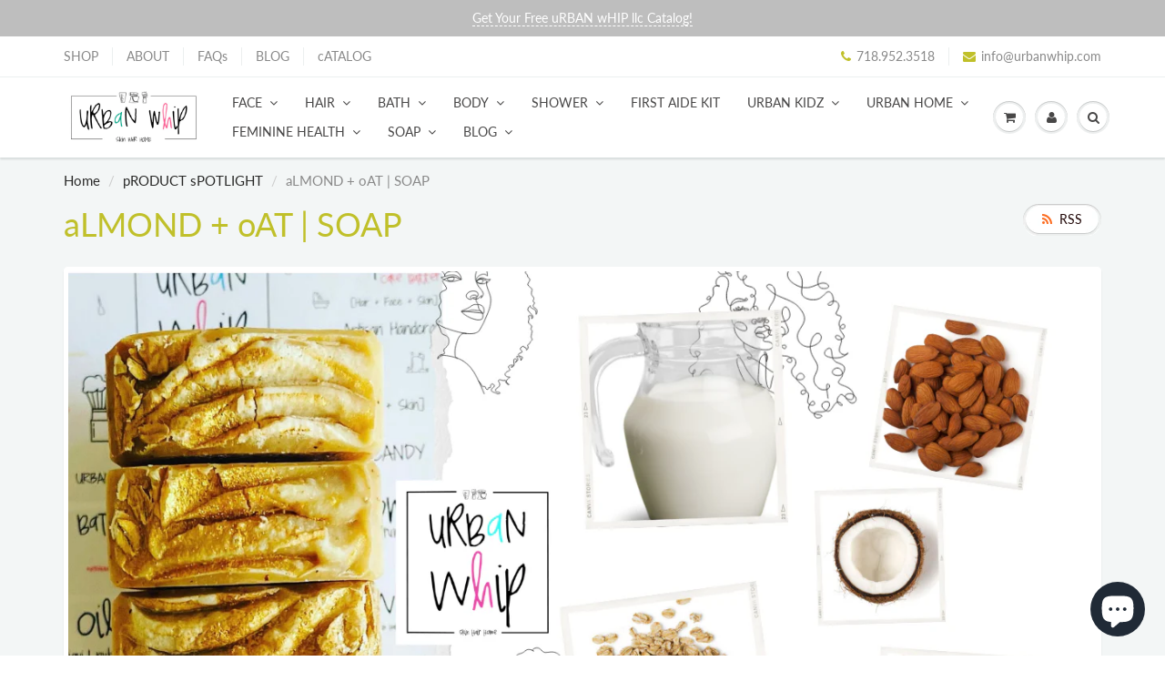

--- FILE ---
content_type: text/html; charset=utf-8
request_url: https://urbanwhip.com/blogs/product-spotlight/almond-oat-soap
body_size: 28888
content:
<!doctype html>
<html lang="en" class="noIE">
 <script src="//cdnjs.cloudflare.com/ajax/libs/jquery.lazyload/1.9.1/jquery.lazyload.min.js" type="text/javascript"></script> <head>

    <!-- Basic page needs ================================================== -->
    <meta charset="utf-8">
    <meta name="viewport" content="width=device-width, initial-scale=1, maximum-scale=1">

    <!-- Title and description ================================================== -->
    <title>
      aLMOND + oAT | SOAP &ndash; Urban Whip
    </title>

    
    <meta name="description" content="The Urban Whip Almond + Oats Soap Bars are a natural, luxurious choice for those seeking a nourishing and gentle cleansing experience. Unscented and part of the Natural Line, these soaps are designed to cater to various skin needs, making them versatile for use as facial soap, shampoo bar, or body soap. Key Features: N">
    

    <!-- Helpers ================================================== -->
     <meta property="og:url" content="https://urbanwhip.com/blogs/product-spotlight/almond-oat-soap">
 <meta property="og:site_name" content="Urban Whip">

  <meta property="og:title" content="aLMOND + oAT | SOAP">
  <meta property="og:description" content="The Urban Whip Almond + Oats Soap Bars are a natural, luxurious choice for those seeking a nourishing and gentle cleansing experience. Unscented and part of the Natural Line, these soaps are designed to cater to various skin needs, making them versatile for use as facial soap, shampoo bar, or body soap. Key Features: N">
  <meta property="og:type" content="article">

  
  
  <meta property="og:image" content="http://urbanwhip.com/cdn/shop/articles/Copy_of_oATS_fRUIT_sOAP_tEMPLATE-11_800x.png?v=1701382233">
  <meta property="og:image:secure_url" content="https://urbanwhip.com/cdn/shop/articles/Copy_of_oATS_fRUIT_sOAP_tEMPLATE-11_800x.png?v=1701382233">
  


	






  <meta name="twitter:site" content="@urbanwhip">

<meta name="twitter:card" content="summary">

  <meta name="twitter:title" content="aLMOND + oAT | SOAP">
  <meta name="twitter:description" content="The Urban Whip Almond + Oats Soap Bars are a natural, luxurious choice for those seeking a nourishing and gentle cleansing experience. Unscented and part of the Natural Line, these soaps are designed to cater to various skin needs, making them versatile for use as facial soap, shampoo bar, or body soap. Key Features: Natural Ingredients: Incorporates real almond butter, almond milk, almond oil, heavy cream, buttermilk, and mineral mud clays. Nutrient-Rich: Loaded with beneficial ingredients like Artisan Dark Chocolate, Black Chocolate, Black Cocoa Butter, Manuka Honey, Coconut Milk, Goatsmilk, Yogurts, and Aloe Vera. Gentle Formula: Suitable for all skin types, including sensitive skin. Rich Lather: Creates a thick, creamy lather that feels luxurious and moisturizing. Handmade Quality: Each soap is handcrafted and aged for 3 months to a year for optimal quality. Benefits: Skin Nourishment: Almonds are rich in">
  
  
  <meta property="twitter:image" content="https://urbanwhip.com/cdn/shop/articles/Copy_of_oATS_fRUIT_sOAP_tEMPLATE-11_800x.png?v=1701382233">
  


    <link rel="canonical" href="https://urbanwhip.com/blogs/product-spotlight/almond-oat-soap">
    <meta name="viewport" content="width=device-width,initial-scale=1">
    <meta name="theme-color" content="#c0c02a">

    
    <link rel="shortcut icon" href="//urbanwhip.com/cdn/shop/t/9/assets/favicon.png?v=62134227664250788101651923886" type="image/png" />
    
<style>
  @font-face {
  font-family: Lato;
  font-weight: 400;
  font-style: normal;
  src: url("//urbanwhip.com/cdn/fonts/lato/lato_n4.c3b93d431f0091c8be23185e15c9d1fee1e971c5.woff2") format("woff2"),
       url("//urbanwhip.com/cdn/fonts/lato/lato_n4.d5c00c781efb195594fd2fd4ad04f7882949e327.woff") format("woff");
}

  @font-face {
  font-family: Lato;
  font-weight: 400;
  font-style: normal;
  src: url("//urbanwhip.com/cdn/fonts/lato/lato_n4.c3b93d431f0091c8be23185e15c9d1fee1e971c5.woff2") format("woff2"),
       url("//urbanwhip.com/cdn/fonts/lato/lato_n4.d5c00c781efb195594fd2fd4ad04f7882949e327.woff") format("woff");
}

  @font-face {
  font-family: Lato;
  font-weight: 700;
  font-style: normal;
  src: url("//urbanwhip.com/cdn/fonts/lato/lato_n7.900f219bc7337bc57a7a2151983f0a4a4d9d5dcf.woff2") format("woff2"),
       url("//urbanwhip.com/cdn/fonts/lato/lato_n7.a55c60751adcc35be7c4f8a0313f9698598612ee.woff") format("woff");
}

  @font-face {
  font-family: Lato;
  font-weight: 400;
  font-style: italic;
  src: url("//urbanwhip.com/cdn/fonts/lato/lato_i4.09c847adc47c2fefc3368f2e241a3712168bc4b6.woff2") format("woff2"),
       url("//urbanwhip.com/cdn/fonts/lato/lato_i4.3c7d9eb6c1b0a2bf62d892c3ee4582b016d0f30c.woff") format("woff");
}

  :root {
    
--promo-bar-bg-color: #bebebe;
--promo-bar-bg-color-H: 0;
--promo-bar-bg-color-S: 0%;
--promo-bar-bg-color-L: 75%;

    
--promo-bar-text-color: #ffffff;
--promo-bar-text-color-H: 0;
--promo-bar-text-color-S: 0%;
--promo-bar-text-color-L: 100%;

    
--header-bg-color: #ffffff;
--header-bg-color-H: 0;
--header-bg-color-S: 0%;
--header-bg-color-L: 100%;

    
--header-logo-color: #898989;
--header-logo-color-H: 0;
--header-logo-color-S: 0%;
--header-logo-color-L: 54%;

    
--header-text-color: #898989;
--header-text-color-H: 0;
--header-text-color-S: 0%;
--header-text-color-L: 54%;

    
--header-top-link-color: #898989;
--header-top-link-color-H: 0;
--header-top-link-color-S: 0%;
--header-top-link-color-L: 54%;

    
--header-border-color: #ecefef;
--header-border-color-H: 180;
--header-border-color-S: 9%;
--header-border-color-L: 93%;

    
--nav-bg-color: #ffffff;
--nav-bg-color-H: 0;
--nav-bg-color-S: 0%;
--nav-bg-color-L: 100%;

    
--nav-mobile-bg-color: #ffffff;
--nav-mobile-bg-color-H: 0;
--nav-mobile-bg-color-S: 0%;
--nav-mobile-bg-color-L: 100%;

    
--nav-text-color: #484747;
--nav-text-color-H: 0;
--nav-text-color-S: 1%;
--nav-text-color-L: 28%;

    
--nav-hover-color: #ff0081;
--nav-hover-color-H: 330;
--nav-hover-color-S: 100%;
--nav-hover-color-L: 50%;

    
--primary-color: #c0c02a;
--primary-color-H: 60;
--primary-color-S: 64%;
--primary-color-L: 46%;

    
--secondary-color: #fbcf00;
--secondary-color-H: 49;
--secondary-color-S: 100%;
--secondary-color-L: 49%;

    
--heading-text-color: #210808;
--heading-text-color-H: 0;
--heading-text-color-S: 61%;
--heading-text-color-L: 8%;

    
--body-text-color: #898989;
--body-text-color-H: 0;
--body-text-color-S: 0%;
--body-text-color-L: 54%;

    
--link-hover-color: #bebebe;
--link-hover-color-H: 0;
--link-hover-color-S: 0%;
--link-hover-color-L: 75%;

    
--button-text-color: #ffffff;
--button-text-color-H: 0;
--button-text-color-S: 0%;
--button-text-color-L: 100%;

    
--regular-price-color: #282827;
--regular-price-color-H: 60;
--regular-price-color-S: 1%;
--regular-price-color-L: 15%;

    
--compare-price-color: #cccccc;
--compare-price-color-H: 0;
--compare-price-color-S: 0%;
--compare-price-color-L: 80%;

    
--body-bg-color: #f3f6f6;
--body-bg-color-H: 180;
--body-bg-color-S: 14%;
--body-bg-color-L: 96%;

    
--content-heading-color: #c0c02a;
--content-heading-color-H: 60;
--content-heading-color-S: 64%;
--content-heading-color-L: 46%;

    
--content-text-color: #898989;
--content-text-color-H: 0;
--content-text-color-S: 0%;
--content-text-color-L: 54%;

    
--content-link-color: #282827;
--content-link-color-H: 60;
--content-link-color-S: 1%;
--content-link-color-L: 15%;

    
--footer-bg-color: #ffffff;
--footer-bg-color-H: 0;
--footer-bg-color-S: 0%;
--footer-bg-color-L: 100%;

    
--footer-heading-color: #282727;
--footer-heading-color-H: 0;
--footer-heading-color-S: 1%;
--footer-heading-color-L: 15%;

    
--footer-text-color: #9a9a9a;
--footer-text-color-H: 0;
--footer-text-color-S: 0%;
--footer-text-color-L: 60%;

    
--footer-link-color: #c0c02a;
--footer-link-color-H: 60;
--footer-link-color-S: 64%;
--footer-link-color-L: 46%;

    
--footer-border-color: #ecefef;
--footer-border-color-H: 180;
--footer-border-color-S: 9%;
--footer-border-color-L: 93%;

    
--footer-social-color: #d7dbdb;
--footer-social-color-H: 180;
--footer-social-color-S: 5%;
--footer-social-color-L: 85%;

    --body-font: Lato, sans-serif;
    --body-font-style: normal;
    --body-text-weight: 400;
    --body-text-size: 15px;
    --body-text-bolder: 700;
    --heading-font: Lato, sans-serif;
    --heading-font-style: normal;
    --heading-font-weight: 400;
    --nav-text-weight: 300;
    --nav-text-transform: uppercase;
    --nav-text-size: 14px;
    --nav-header-text-size: 13px;
    --nav-link-text-size: 14px;
    --h1-text-size: 20px;
    --h2-text-size: 18px;
    --h3-text-size: 17px;
    --product-image-height: 200px;
    --product-image-max-height: px;
    --popup-heading-text-size: px;
    --popup-text-size: 18px;
    --select-icon-svg-path: //urbanwhip.com/cdn/shop/t/9/assets/ico-select.svg?v=52490308435674659801651874348;
    --bg-repeat: no-repeat;--home-cta-text-color: #9a9a9a;
    --home-cta-text-size: 18px;

    --home-newsletter-text-color: #ffffff;
    --home-newsletter-text-size: 18px;

    --home-video-play-icon-color: #ffffff;

    --pwd-bg-image: //urbanwhip.com/cdn/shop/t/9/assets/password-bg.jpg?v=18453832014055487421651874314;

    --hf-social-color: #d7dbdb;
    
    --primary-color-d-5: #abab25
  }
</style>
<link rel="preload" href="//urbanwhip.com/cdn/shop/t/9/assets/apps.css?v=32273711847657240641661789530" as="style">
    <link rel="preload" href="//urbanwhip.com/cdn/shop/t/9/assets/styles.css?v=64809236268193662371651874323" as="style">
    <link rel="preload" href="//urbanwhip.com/cdn/shop/t/9/assets/flexslider.css?v=66117900862084082471661789530" as="style">
    <link rel="preload" href="//urbanwhip.com/cdn/shop/t/9/assets/flexslider-product.css?v=22733011510143844491651881867" as="style">
    <link rel="preload" href="//urbanwhip.com/cdn/shop/t/9/assets/scripts.js?v=17167076081193208811718859512" as="script">
    <link rel="preload" href="//urbanwhip.com/cdn/shop/t/9/assets/jquery.js?v=105778841822381192391651874346" as="script">
    <link rel="preload" href="//urbanwhip.com/cdn/shop/t/9/assets/lazysizes.js?v=68441465964607740661651874345" as="script">
    <link rel="preload" href="//urbanwhip.com/cdn/shop/t/9/assets/jquery.magnific-popup.min.js?v=135689767880654324781651874320" as="script">
    <link rel="preload" href="//urbanwhip.com/cdn/shop/t/9/assets/api.jquery.js?v=15441087994167375491651874341" as="script">
    <link rel="preload" href="//urbanwhip.com/cdn/shop/t/9/assets/ajaxify-shop.js?v=110606061746359951241699995977" as="script"><link href="//urbanwhip.com/cdn/shop/t/9/assets/apps.css?v=32273711847657240641661789530" rel="stylesheet" type="text/css" media="all" />
    <link href="//urbanwhip.com/cdn/shop/t/9/assets/styles.css?v=64809236268193662371651874323" rel="stylesheet" type="text/css" media="all" />

    <link href="//urbanwhip.com/cdn/shop/t/9/assets/flexslider.css?v=66117900862084082471661789530" rel="stylesheet" type="text/css" media="all" />
    <link href="//urbanwhip.com/cdn/shop/t/9/assets/flexslider-product.css?v=22733011510143844491651881867" rel="stylesheet" type="text/css" media="all" />

    

    <!-- Header hook for plugins ================================================== -->
    <script>window.performance && window.performance.mark && window.performance.mark('shopify.content_for_header.start');</script><meta name="facebook-domain-verification" content="1savoll0j4hqygru7l9srl0cl7wttz">
<meta name="facebook-domain-verification" content="1savoll0j4hqygru7l9srl0cl7wttz">
<meta name="google-site-verification" content="xi00q9_2qv3ziMPxjBsMj8wDt0R0GBxnfqIZI9RfBJA">
<meta id="shopify-digital-wallet" name="shopify-digital-wallet" content="/23729393/digital_wallets/dialog">
<meta name="shopify-checkout-api-token" content="7ed470ac78e6ed4d3849dbeb2d91e410">
<meta id="in-context-paypal-metadata" data-shop-id="23729393" data-venmo-supported="false" data-environment="production" data-locale="en_US" data-paypal-v4="true" data-currency="USD">
<link rel="alternate" type="application/atom+xml" title="Feed" href="/blogs/product-spotlight.atom" />
<script async="async" src="/checkouts/internal/preloads.js?locale=en-US"></script>
<link rel="preconnect" href="https://shop.app" crossorigin="anonymous">
<script async="async" src="https://shop.app/checkouts/internal/preloads.js?locale=en-US&shop_id=23729393" crossorigin="anonymous"></script>
<script id="apple-pay-shop-capabilities" type="application/json">{"shopId":23729393,"countryCode":"US","currencyCode":"USD","merchantCapabilities":["supports3DS"],"merchantId":"gid:\/\/shopify\/Shop\/23729393","merchantName":"Urban Whip","requiredBillingContactFields":["postalAddress","email"],"requiredShippingContactFields":["postalAddress","email"],"shippingType":"shipping","supportedNetworks":["visa","masterCard","amex","discover","elo","jcb"],"total":{"type":"pending","label":"Urban Whip","amount":"1.00"},"shopifyPaymentsEnabled":true,"supportsSubscriptions":true}</script>
<script id="shopify-features" type="application/json">{"accessToken":"7ed470ac78e6ed4d3849dbeb2d91e410","betas":["rich-media-storefront-analytics"],"domain":"urbanwhip.com","predictiveSearch":true,"shopId":23729393,"locale":"en"}</script>
<script>var Shopify = Shopify || {};
Shopify.shop = "urbanwhip.myshopify.com";
Shopify.locale = "en";
Shopify.currency = {"active":"USD","rate":"1.0"};
Shopify.country = "US";
Shopify.theme = {"name":"ShowTime","id":129926037663,"schema_name":"ShowTime","schema_version":"6.4.7","theme_store_id":687,"role":"main"};
Shopify.theme.handle = "null";
Shopify.theme.style = {"id":null,"handle":null};
Shopify.cdnHost = "urbanwhip.com/cdn";
Shopify.routes = Shopify.routes || {};
Shopify.routes.root = "/";</script>
<script type="module">!function(o){(o.Shopify=o.Shopify||{}).modules=!0}(window);</script>
<script>!function(o){function n(){var o=[];function n(){o.push(Array.prototype.slice.apply(arguments))}return n.q=o,n}var t=o.Shopify=o.Shopify||{};t.loadFeatures=n(),t.autoloadFeatures=n()}(window);</script>
<script>
  window.ShopifyPay = window.ShopifyPay || {};
  window.ShopifyPay.apiHost = "shop.app\/pay";
  window.ShopifyPay.redirectState = null;
</script>
<script id="shop-js-analytics" type="application/json">{"pageType":"article"}</script>
<script defer="defer" async type="module" src="//urbanwhip.com/cdn/shopifycloud/shop-js/modules/v2/client.init-shop-cart-sync_WVOgQShq.en.esm.js"></script>
<script defer="defer" async type="module" src="//urbanwhip.com/cdn/shopifycloud/shop-js/modules/v2/chunk.common_C_13GLB1.esm.js"></script>
<script defer="defer" async type="module" src="//urbanwhip.com/cdn/shopifycloud/shop-js/modules/v2/chunk.modal_CLfMGd0m.esm.js"></script>
<script type="module">
  await import("//urbanwhip.com/cdn/shopifycloud/shop-js/modules/v2/client.init-shop-cart-sync_WVOgQShq.en.esm.js");
await import("//urbanwhip.com/cdn/shopifycloud/shop-js/modules/v2/chunk.common_C_13GLB1.esm.js");
await import("//urbanwhip.com/cdn/shopifycloud/shop-js/modules/v2/chunk.modal_CLfMGd0m.esm.js");

  window.Shopify.SignInWithShop?.initShopCartSync?.({"fedCMEnabled":true,"windoidEnabled":true});

</script>
<script>
  window.Shopify = window.Shopify || {};
  if (!window.Shopify.featureAssets) window.Shopify.featureAssets = {};
  window.Shopify.featureAssets['shop-js'] = {"shop-cart-sync":["modules/v2/client.shop-cart-sync_DuR37GeY.en.esm.js","modules/v2/chunk.common_C_13GLB1.esm.js","modules/v2/chunk.modal_CLfMGd0m.esm.js"],"init-fed-cm":["modules/v2/client.init-fed-cm_BucUoe6W.en.esm.js","modules/v2/chunk.common_C_13GLB1.esm.js","modules/v2/chunk.modal_CLfMGd0m.esm.js"],"shop-toast-manager":["modules/v2/client.shop-toast-manager_B0JfrpKj.en.esm.js","modules/v2/chunk.common_C_13GLB1.esm.js","modules/v2/chunk.modal_CLfMGd0m.esm.js"],"init-shop-cart-sync":["modules/v2/client.init-shop-cart-sync_WVOgQShq.en.esm.js","modules/v2/chunk.common_C_13GLB1.esm.js","modules/v2/chunk.modal_CLfMGd0m.esm.js"],"shop-button":["modules/v2/client.shop-button_B_U3bv27.en.esm.js","modules/v2/chunk.common_C_13GLB1.esm.js","modules/v2/chunk.modal_CLfMGd0m.esm.js"],"init-windoid":["modules/v2/client.init-windoid_DuP9q_di.en.esm.js","modules/v2/chunk.common_C_13GLB1.esm.js","modules/v2/chunk.modal_CLfMGd0m.esm.js"],"shop-cash-offers":["modules/v2/client.shop-cash-offers_BmULhtno.en.esm.js","modules/v2/chunk.common_C_13GLB1.esm.js","modules/v2/chunk.modal_CLfMGd0m.esm.js"],"pay-button":["modules/v2/client.pay-button_CrPSEbOK.en.esm.js","modules/v2/chunk.common_C_13GLB1.esm.js","modules/v2/chunk.modal_CLfMGd0m.esm.js"],"init-customer-accounts":["modules/v2/client.init-customer-accounts_jNk9cPYQ.en.esm.js","modules/v2/client.shop-login-button_DJ5ldayH.en.esm.js","modules/v2/chunk.common_C_13GLB1.esm.js","modules/v2/chunk.modal_CLfMGd0m.esm.js"],"avatar":["modules/v2/client.avatar_BTnouDA3.en.esm.js"],"checkout-modal":["modules/v2/client.checkout-modal_pBPyh9w8.en.esm.js","modules/v2/chunk.common_C_13GLB1.esm.js","modules/v2/chunk.modal_CLfMGd0m.esm.js"],"init-shop-for-new-customer-accounts":["modules/v2/client.init-shop-for-new-customer-accounts_BUoCy7a5.en.esm.js","modules/v2/client.shop-login-button_DJ5ldayH.en.esm.js","modules/v2/chunk.common_C_13GLB1.esm.js","modules/v2/chunk.modal_CLfMGd0m.esm.js"],"init-customer-accounts-sign-up":["modules/v2/client.init-customer-accounts-sign-up_CnczCz9H.en.esm.js","modules/v2/client.shop-login-button_DJ5ldayH.en.esm.js","modules/v2/chunk.common_C_13GLB1.esm.js","modules/v2/chunk.modal_CLfMGd0m.esm.js"],"init-shop-email-lookup-coordinator":["modules/v2/client.init-shop-email-lookup-coordinator_CzjY5t9o.en.esm.js","modules/v2/chunk.common_C_13GLB1.esm.js","modules/v2/chunk.modal_CLfMGd0m.esm.js"],"shop-follow-button":["modules/v2/client.shop-follow-button_CsYC63q7.en.esm.js","modules/v2/chunk.common_C_13GLB1.esm.js","modules/v2/chunk.modal_CLfMGd0m.esm.js"],"shop-login-button":["modules/v2/client.shop-login-button_DJ5ldayH.en.esm.js","modules/v2/chunk.common_C_13GLB1.esm.js","modules/v2/chunk.modal_CLfMGd0m.esm.js"],"shop-login":["modules/v2/client.shop-login_B9ccPdmx.en.esm.js","modules/v2/chunk.common_C_13GLB1.esm.js","modules/v2/chunk.modal_CLfMGd0m.esm.js"],"lead-capture":["modules/v2/client.lead-capture_D0K_KgYb.en.esm.js","modules/v2/chunk.common_C_13GLB1.esm.js","modules/v2/chunk.modal_CLfMGd0m.esm.js"],"payment-terms":["modules/v2/client.payment-terms_BWmiNN46.en.esm.js","modules/v2/chunk.common_C_13GLB1.esm.js","modules/v2/chunk.modal_CLfMGd0m.esm.js"]};
</script>
<script>(function() {
  var isLoaded = false;
  function asyncLoad() {
    if (isLoaded) return;
    isLoaded = true;
    var urls = ["https:\/\/loox.io\/widget\/N1-kon7iyp\/loox.1662139774433.js?shop=urbanwhip.myshopify.com","https:\/\/static.klaviyo.com\/onsite\/js\/V7mmZE\/klaviyo.js?company_id=V7mmZE\u0026shop=urbanwhip.myshopify.com","https:\/\/d18eg7dreypte5.cloudfront.net\/browse-abandonment\/smsbump_timer.js?shop=urbanwhip.myshopify.com"];
    for (var i = 0; i < urls.length; i++) {
      var s = document.createElement('script');
      s.type = 'text/javascript';
      s.async = true;
      s.src = urls[i];
      var x = document.getElementsByTagName('script')[0];
      x.parentNode.insertBefore(s, x);
    }
  };
  if(window.attachEvent) {
    window.attachEvent('onload', asyncLoad);
  } else {
    window.addEventListener('load', asyncLoad, false);
  }
})();</script>
<script id="__st">var __st={"a":23729393,"offset":-18000,"reqid":"09e1ebc5-d830-45cb-ab7d-f159e016a28e-1769630590","pageurl":"urbanwhip.com\/blogs\/product-spotlight\/almond-oat-soap","s":"articles-560943267999","u":"cc4bbd0b15ce","p":"article","rtyp":"article","rid":560943267999};</script>
<script>window.ShopifyPaypalV4VisibilityTracking = true;</script>
<script id="captcha-bootstrap">!function(){'use strict';const t='contact',e='account',n='new_comment',o=[[t,t],['blogs',n],['comments',n],[t,'customer']],c=[[e,'customer_login'],[e,'guest_login'],[e,'recover_customer_password'],[e,'create_customer']],r=t=>t.map((([t,e])=>`form[action*='/${t}']:not([data-nocaptcha='true']) input[name='form_type'][value='${e}']`)).join(','),a=t=>()=>t?[...document.querySelectorAll(t)].map((t=>t.form)):[];function s(){const t=[...o],e=r(t);return a(e)}const i='password',u='form_key',d=['recaptcha-v3-token','g-recaptcha-response','h-captcha-response',i],f=()=>{try{return window.sessionStorage}catch{return}},m='__shopify_v',_=t=>t.elements[u];function p(t,e,n=!1){try{const o=window.sessionStorage,c=JSON.parse(o.getItem(e)),{data:r}=function(t){const{data:e,action:n}=t;return t[m]||n?{data:e,action:n}:{data:t,action:n}}(c);for(const[e,n]of Object.entries(r))t.elements[e]&&(t.elements[e].value=n);n&&o.removeItem(e)}catch(o){console.error('form repopulation failed',{error:o})}}const l='form_type',E='cptcha';function T(t){t.dataset[E]=!0}const w=window,h=w.document,L='Shopify',v='ce_forms',y='captcha';let A=!1;((t,e)=>{const n=(g='f06e6c50-85a8-45c8-87d0-21a2b65856fe',I='https://cdn.shopify.com/shopifycloud/storefront-forms-hcaptcha/ce_storefront_forms_captcha_hcaptcha.v1.5.2.iife.js',D={infoText:'Protected by hCaptcha',privacyText:'Privacy',termsText:'Terms'},(t,e,n)=>{const o=w[L][v],c=o.bindForm;if(c)return c(t,g,e,D).then(n);var r;o.q.push([[t,g,e,D],n]),r=I,A||(h.body.append(Object.assign(h.createElement('script'),{id:'captcha-provider',async:!0,src:r})),A=!0)});var g,I,D;w[L]=w[L]||{},w[L][v]=w[L][v]||{},w[L][v].q=[],w[L][y]=w[L][y]||{},w[L][y].protect=function(t,e){n(t,void 0,e),T(t)},Object.freeze(w[L][y]),function(t,e,n,w,h,L){const[v,y,A,g]=function(t,e,n){const i=e?o:[],u=t?c:[],d=[...i,...u],f=r(d),m=r(i),_=r(d.filter((([t,e])=>n.includes(e))));return[a(f),a(m),a(_),s()]}(w,h,L),I=t=>{const e=t.target;return e instanceof HTMLFormElement?e:e&&e.form},D=t=>v().includes(t);t.addEventListener('submit',(t=>{const e=I(t);if(!e)return;const n=D(e)&&!e.dataset.hcaptchaBound&&!e.dataset.recaptchaBound,o=_(e),c=g().includes(e)&&(!o||!o.value);(n||c)&&t.preventDefault(),c&&!n&&(function(t){try{if(!f())return;!function(t){const e=f();if(!e)return;const n=_(t);if(!n)return;const o=n.value;o&&e.removeItem(o)}(t);const e=Array.from(Array(32),(()=>Math.random().toString(36)[2])).join('');!function(t,e){_(t)||t.append(Object.assign(document.createElement('input'),{type:'hidden',name:u})),t.elements[u].value=e}(t,e),function(t,e){const n=f();if(!n)return;const o=[...t.querySelectorAll(`input[type='${i}']`)].map((({name:t})=>t)),c=[...d,...o],r={};for(const[a,s]of new FormData(t).entries())c.includes(a)||(r[a]=s);n.setItem(e,JSON.stringify({[m]:1,action:t.action,data:r}))}(t,e)}catch(e){console.error('failed to persist form',e)}}(e),e.submit())}));const S=(t,e)=>{t&&!t.dataset[E]&&(n(t,e.some((e=>e===t))),T(t))};for(const o of['focusin','change'])t.addEventListener(o,(t=>{const e=I(t);D(e)&&S(e,y())}));const B=e.get('form_key'),M=e.get(l),P=B&&M;t.addEventListener('DOMContentLoaded',(()=>{const t=y();if(P)for(const e of t)e.elements[l].value===M&&p(e,B);[...new Set([...A(),...v().filter((t=>'true'===t.dataset.shopifyCaptcha))])].forEach((e=>S(e,t)))}))}(h,new URLSearchParams(w.location.search),n,t,e,['guest_login'])})(!0,!0)}();</script>
<script integrity="sha256-4kQ18oKyAcykRKYeNunJcIwy7WH5gtpwJnB7kiuLZ1E=" data-source-attribution="shopify.loadfeatures" defer="defer" src="//urbanwhip.com/cdn/shopifycloud/storefront/assets/storefront/load_feature-a0a9edcb.js" crossorigin="anonymous"></script>
<script crossorigin="anonymous" defer="defer" src="//urbanwhip.com/cdn/shopifycloud/storefront/assets/shopify_pay/storefront-65b4c6d7.js?v=20250812"></script>
<script data-source-attribution="shopify.dynamic_checkout.dynamic.init">var Shopify=Shopify||{};Shopify.PaymentButton=Shopify.PaymentButton||{isStorefrontPortableWallets:!0,init:function(){window.Shopify.PaymentButton.init=function(){};var t=document.createElement("script");t.src="https://urbanwhip.com/cdn/shopifycloud/portable-wallets/latest/portable-wallets.en.js",t.type="module",document.head.appendChild(t)}};
</script>
<script data-source-attribution="shopify.dynamic_checkout.buyer_consent">
  function portableWalletsHideBuyerConsent(e){var t=document.getElementById("shopify-buyer-consent"),n=document.getElementById("shopify-subscription-policy-button");t&&n&&(t.classList.add("hidden"),t.setAttribute("aria-hidden","true"),n.removeEventListener("click",e))}function portableWalletsShowBuyerConsent(e){var t=document.getElementById("shopify-buyer-consent"),n=document.getElementById("shopify-subscription-policy-button");t&&n&&(t.classList.remove("hidden"),t.removeAttribute("aria-hidden"),n.addEventListener("click",e))}window.Shopify?.PaymentButton&&(window.Shopify.PaymentButton.hideBuyerConsent=portableWalletsHideBuyerConsent,window.Shopify.PaymentButton.showBuyerConsent=portableWalletsShowBuyerConsent);
</script>
<script data-source-attribution="shopify.dynamic_checkout.cart.bootstrap">document.addEventListener("DOMContentLoaded",(function(){function t(){return document.querySelector("shopify-accelerated-checkout-cart, shopify-accelerated-checkout")}if(t())Shopify.PaymentButton.init();else{new MutationObserver((function(e,n){t()&&(Shopify.PaymentButton.init(),n.disconnect())})).observe(document.body,{childList:!0,subtree:!0})}}));
</script>
<link id="shopify-accelerated-checkout-styles" rel="stylesheet" media="screen" href="https://urbanwhip.com/cdn/shopifycloud/portable-wallets/latest/accelerated-checkout-backwards-compat.css" crossorigin="anonymous">
<style id="shopify-accelerated-checkout-cart">
        #shopify-buyer-consent {
  margin-top: 1em;
  display: inline-block;
  width: 100%;
}

#shopify-buyer-consent.hidden {
  display: none;
}

#shopify-subscription-policy-button {
  background: none;
  border: none;
  padding: 0;
  text-decoration: underline;
  font-size: inherit;
  cursor: pointer;
}

#shopify-subscription-policy-button::before {
  box-shadow: none;
}

      </style>

<script>window.performance && window.performance.mark && window.performance.mark('shopify.content_for_header.end');</script>

    <!--[if lt IE 9]>
    <script src="//html5shiv.googlecode.com/svn/trunk/html5.js" type="text/javascript"></script>
    <![endif]-->

    

    <script src="//urbanwhip.com/cdn/shop/t/9/assets/jquery.js?v=105778841822381192391651874346"></script>
    <script src="//urbanwhip.com/cdn/shop/t/9/assets/lazysizes.js?v=68441465964607740661651874345" async="async"></script>


    <!-- Theme Global App JS ================================================== -->
    <script>
      window.themeInfo = {name: "ShowTime"}
      var app = app || {
        data:{
          template:"article",
          money_format: "${{amount}}"
        }
      }
      window.theme = window.theme || {};
      window.theme.i18n = {
        addressError: "Error looking up that address",
        addressNoResults: "No results for that address",
        addressQueryLimit: "You have exceeded the Google API usage limit. Consider upgrading to a \u003ca href=\"https:\/\/developers.google.com\/maps\/premium\/usage-limits\"\u003ePremium Plan\u003c\/a\u003e.",
        authError: "There was a problem authenticating your Google Maps account.",
        productIsAvalable: "In stock! Usually ships within 24 hours.",
        productIsSoldOut: "Sorry!  This product is currently out of stock.",
        productAddToCart: "Add to Cart",
        productSoldOut: "Sold Out",
        productUnavailable: "Unavailable",
        passwordPageClose: "Close"
      }
      window.theme.routes = {
        root: "\/",
        account: "\/account",
        accountLogin: "\/account\/login",
        accountLogout: "\/account\/logout",
        accountRegister: "\/account\/register",
        accountAddresses: "\/account\/addresses",
        collections: "\/collections",
        allProductsCollection: "\/collections\/all",
        search: "\/search",
        cart: "\/cart",
        cartAdd: "\/cart\/add",
        cartChange: "\/cart\/change",
        cartClear: "\/cart\/clear",
        productRecommendations: "\/recommendations\/products"
      }
    </script>
    <noscript>
  <style>
    .article_img_block > figure > img:nth-child(2), 
    .catalog_c .collection-box > img:nth-child(2),
    .gallery_container  .box > figure > img:nth-child(2),
    .image_with_text_container .box > figure > img:nth-child(2),
    .collection-list-row .box_1 > a > img:nth-child(2),
    .featured-products .product-image > a > img:nth-child(2){
      display: none !important
    }
  </style>
</noscript>

  
	<script>var loox_global_hash = '1766250545620';</script><style>.loox-reviews-default { max-width: 1200px; margin: 0 auto; }.loox-rating .loox-icon { color:#000000; }
:root { --lxs-rating-icon-color: #000000; }</style>
<script src="https://cdn.shopify.com/extensions/e8878072-2f6b-4e89-8082-94b04320908d/inbox-1254/assets/inbox-chat-loader.js" type="text/javascript" defer="defer"></script>
<link href="https://monorail-edge.shopifysvc.com" rel="dns-prefetch">
<script>(function(){if ("sendBeacon" in navigator && "performance" in window) {try {var session_token_from_headers = performance.getEntriesByType('navigation')[0].serverTiming.find(x => x.name == '_s').description;} catch {var session_token_from_headers = undefined;}var session_cookie_matches = document.cookie.match(/_shopify_s=([^;]*)/);var session_token_from_cookie = session_cookie_matches && session_cookie_matches.length === 2 ? session_cookie_matches[1] : "";var session_token = session_token_from_headers || session_token_from_cookie || "";function handle_abandonment_event(e) {var entries = performance.getEntries().filter(function(entry) {return /monorail-edge.shopifysvc.com/.test(entry.name);});if (!window.abandonment_tracked && entries.length === 0) {window.abandonment_tracked = true;var currentMs = Date.now();var navigation_start = performance.timing.navigationStart;var payload = {shop_id: 23729393,url: window.location.href,navigation_start,duration: currentMs - navigation_start,session_token,page_type: "article"};window.navigator.sendBeacon("https://monorail-edge.shopifysvc.com/v1/produce", JSON.stringify({schema_id: "online_store_buyer_site_abandonment/1.1",payload: payload,metadata: {event_created_at_ms: currentMs,event_sent_at_ms: currentMs}}));}}window.addEventListener('pagehide', handle_abandonment_event);}}());</script>
<script id="web-pixels-manager-setup">(function e(e,d,r,n,o){if(void 0===o&&(o={}),!Boolean(null===(a=null===(i=window.Shopify)||void 0===i?void 0:i.analytics)||void 0===a?void 0:a.replayQueue)){var i,a;window.Shopify=window.Shopify||{};var t=window.Shopify;t.analytics=t.analytics||{};var s=t.analytics;s.replayQueue=[],s.publish=function(e,d,r){return s.replayQueue.push([e,d,r]),!0};try{self.performance.mark("wpm:start")}catch(e){}var l=function(){var e={modern:/Edge?\/(1{2}[4-9]|1[2-9]\d|[2-9]\d{2}|\d{4,})\.\d+(\.\d+|)|Firefox\/(1{2}[4-9]|1[2-9]\d|[2-9]\d{2}|\d{4,})\.\d+(\.\d+|)|Chrom(ium|e)\/(9{2}|\d{3,})\.\d+(\.\d+|)|(Maci|X1{2}).+ Version\/(15\.\d+|(1[6-9]|[2-9]\d|\d{3,})\.\d+)([,.]\d+|)( \(\w+\)|)( Mobile\/\w+|) Safari\/|Chrome.+OPR\/(9{2}|\d{3,})\.\d+\.\d+|(CPU[ +]OS|iPhone[ +]OS|CPU[ +]iPhone|CPU IPhone OS|CPU iPad OS)[ +]+(15[._]\d+|(1[6-9]|[2-9]\d|\d{3,})[._]\d+)([._]\d+|)|Android:?[ /-](13[3-9]|1[4-9]\d|[2-9]\d{2}|\d{4,})(\.\d+|)(\.\d+|)|Android.+Firefox\/(13[5-9]|1[4-9]\d|[2-9]\d{2}|\d{4,})\.\d+(\.\d+|)|Android.+Chrom(ium|e)\/(13[3-9]|1[4-9]\d|[2-9]\d{2}|\d{4,})\.\d+(\.\d+|)|SamsungBrowser\/([2-9]\d|\d{3,})\.\d+/,legacy:/Edge?\/(1[6-9]|[2-9]\d|\d{3,})\.\d+(\.\d+|)|Firefox\/(5[4-9]|[6-9]\d|\d{3,})\.\d+(\.\d+|)|Chrom(ium|e)\/(5[1-9]|[6-9]\d|\d{3,})\.\d+(\.\d+|)([\d.]+$|.*Safari\/(?![\d.]+ Edge\/[\d.]+$))|(Maci|X1{2}).+ Version\/(10\.\d+|(1[1-9]|[2-9]\d|\d{3,})\.\d+)([,.]\d+|)( \(\w+\)|)( Mobile\/\w+|) Safari\/|Chrome.+OPR\/(3[89]|[4-9]\d|\d{3,})\.\d+\.\d+|(CPU[ +]OS|iPhone[ +]OS|CPU[ +]iPhone|CPU IPhone OS|CPU iPad OS)[ +]+(10[._]\d+|(1[1-9]|[2-9]\d|\d{3,})[._]\d+)([._]\d+|)|Android:?[ /-](13[3-9]|1[4-9]\d|[2-9]\d{2}|\d{4,})(\.\d+|)(\.\d+|)|Mobile Safari.+OPR\/([89]\d|\d{3,})\.\d+\.\d+|Android.+Firefox\/(13[5-9]|1[4-9]\d|[2-9]\d{2}|\d{4,})\.\d+(\.\d+|)|Android.+Chrom(ium|e)\/(13[3-9]|1[4-9]\d|[2-9]\d{2}|\d{4,})\.\d+(\.\d+|)|Android.+(UC? ?Browser|UCWEB|U3)[ /]?(15\.([5-9]|\d{2,})|(1[6-9]|[2-9]\d|\d{3,})\.\d+)\.\d+|SamsungBrowser\/(5\.\d+|([6-9]|\d{2,})\.\d+)|Android.+MQ{2}Browser\/(14(\.(9|\d{2,})|)|(1[5-9]|[2-9]\d|\d{3,})(\.\d+|))(\.\d+|)|K[Aa][Ii]OS\/(3\.\d+|([4-9]|\d{2,})\.\d+)(\.\d+|)/},d=e.modern,r=e.legacy,n=navigator.userAgent;return n.match(d)?"modern":n.match(r)?"legacy":"unknown"}(),u="modern"===l?"modern":"legacy",c=(null!=n?n:{modern:"",legacy:""})[u],f=function(e){return[e.baseUrl,"/wpm","/b",e.hashVersion,"modern"===e.buildTarget?"m":"l",".js"].join("")}({baseUrl:d,hashVersion:r,buildTarget:u}),m=function(e){var d=e.version,r=e.bundleTarget,n=e.surface,o=e.pageUrl,i=e.monorailEndpoint;return{emit:function(e){var a=e.status,t=e.errorMsg,s=(new Date).getTime(),l=JSON.stringify({metadata:{event_sent_at_ms:s},events:[{schema_id:"web_pixels_manager_load/3.1",payload:{version:d,bundle_target:r,page_url:o,status:a,surface:n,error_msg:t},metadata:{event_created_at_ms:s}}]});if(!i)return console&&console.warn&&console.warn("[Web Pixels Manager] No Monorail endpoint provided, skipping logging."),!1;try{return self.navigator.sendBeacon.bind(self.navigator)(i,l)}catch(e){}var u=new XMLHttpRequest;try{return u.open("POST",i,!0),u.setRequestHeader("Content-Type","text/plain"),u.send(l),!0}catch(e){return console&&console.warn&&console.warn("[Web Pixels Manager] Got an unhandled error while logging to Monorail."),!1}}}}({version:r,bundleTarget:l,surface:e.surface,pageUrl:self.location.href,monorailEndpoint:e.monorailEndpoint});try{o.browserTarget=l,function(e){var d=e.src,r=e.async,n=void 0===r||r,o=e.onload,i=e.onerror,a=e.sri,t=e.scriptDataAttributes,s=void 0===t?{}:t,l=document.createElement("script"),u=document.querySelector("head"),c=document.querySelector("body");if(l.async=n,l.src=d,a&&(l.integrity=a,l.crossOrigin="anonymous"),s)for(var f in s)if(Object.prototype.hasOwnProperty.call(s,f))try{l.dataset[f]=s[f]}catch(e){}if(o&&l.addEventListener("load",o),i&&l.addEventListener("error",i),u)u.appendChild(l);else{if(!c)throw new Error("Did not find a head or body element to append the script");c.appendChild(l)}}({src:f,async:!0,onload:function(){if(!function(){var e,d;return Boolean(null===(d=null===(e=window.Shopify)||void 0===e?void 0:e.analytics)||void 0===d?void 0:d.initialized)}()){var d=window.webPixelsManager.init(e)||void 0;if(d){var r=window.Shopify.analytics;r.replayQueue.forEach((function(e){var r=e[0],n=e[1],o=e[2];d.publishCustomEvent(r,n,o)})),r.replayQueue=[],r.publish=d.publishCustomEvent,r.visitor=d.visitor,r.initialized=!0}}},onerror:function(){return m.emit({status:"failed",errorMsg:"".concat(f," has failed to load")})},sri:function(e){var d=/^sha384-[A-Za-z0-9+/=]+$/;return"string"==typeof e&&d.test(e)}(c)?c:"",scriptDataAttributes:o}),m.emit({status:"loading"})}catch(e){m.emit({status:"failed",errorMsg:(null==e?void 0:e.message)||"Unknown error"})}}})({shopId: 23729393,storefrontBaseUrl: "https://urbanwhip.com",extensionsBaseUrl: "https://extensions.shopifycdn.com/cdn/shopifycloud/web-pixels-manager",monorailEndpoint: "https://monorail-edge.shopifysvc.com/unstable/produce_batch",surface: "storefront-renderer",enabledBetaFlags: ["2dca8a86"],webPixelsConfigList: [{"id":"610107551","configuration":"{\"store\":\"urbanwhip.myshopify.com\"}","eventPayloadVersion":"v1","runtimeContext":"STRICT","scriptVersion":"281adb97b4f6f92355e784671c2fdee2","type":"APP","apiClientId":740217,"privacyPurposes":["ANALYTICS","MARKETING","SALE_OF_DATA"],"dataSharingAdjustments":{"protectedCustomerApprovalScopes":["read_customer_address","read_customer_email","read_customer_name","read_customer_personal_data","read_customer_phone"]}},{"id":"607191199","configuration":"{\"tagID\":\"2612381159636\"}","eventPayloadVersion":"v1","runtimeContext":"STRICT","scriptVersion":"18031546ee651571ed29edbe71a3550b","type":"APP","apiClientId":3009811,"privacyPurposes":["ANALYTICS","MARKETING","SALE_OF_DATA"],"dataSharingAdjustments":{"protectedCustomerApprovalScopes":["read_customer_address","read_customer_email","read_customer_name","read_customer_personal_data","read_customer_phone"]}},{"id":"474972319","configuration":"{\"config\":\"{\\\"pixel_id\\\":\\\"G-88WDJXMF66\\\",\\\"target_country\\\":\\\"US\\\",\\\"gtag_events\\\":[{\\\"type\\\":\\\"begin_checkout\\\",\\\"action_label\\\":\\\"G-88WDJXMF66\\\"},{\\\"type\\\":\\\"search\\\",\\\"action_label\\\":\\\"G-88WDJXMF66\\\"},{\\\"type\\\":\\\"view_item\\\",\\\"action_label\\\":[\\\"G-88WDJXMF66\\\",\\\"MC-91R993JJ5Y\\\"]},{\\\"type\\\":\\\"purchase\\\",\\\"action_label\\\":[\\\"G-88WDJXMF66\\\",\\\"MC-91R993JJ5Y\\\"]},{\\\"type\\\":\\\"page_view\\\",\\\"action_label\\\":[\\\"G-88WDJXMF66\\\",\\\"MC-91R993JJ5Y\\\"]},{\\\"type\\\":\\\"add_payment_info\\\",\\\"action_label\\\":\\\"G-88WDJXMF66\\\"},{\\\"type\\\":\\\"add_to_cart\\\",\\\"action_label\\\":\\\"G-88WDJXMF66\\\"}],\\\"enable_monitoring_mode\\\":false}\"}","eventPayloadVersion":"v1","runtimeContext":"OPEN","scriptVersion":"b2a88bafab3e21179ed38636efcd8a93","type":"APP","apiClientId":1780363,"privacyPurposes":[],"dataSharingAdjustments":{"protectedCustomerApprovalScopes":["read_customer_address","read_customer_email","read_customer_name","read_customer_personal_data","read_customer_phone"]}},{"id":"422051999","configuration":"{\"pixelCode\":\"CL74I6JC77UFAPC8LM2G\"}","eventPayloadVersion":"v1","runtimeContext":"STRICT","scriptVersion":"22e92c2ad45662f435e4801458fb78cc","type":"APP","apiClientId":4383523,"privacyPurposes":["ANALYTICS","MARKETING","SALE_OF_DATA"],"dataSharingAdjustments":{"protectedCustomerApprovalScopes":["read_customer_address","read_customer_email","read_customer_name","read_customer_personal_data","read_customer_phone"]}},{"id":"192741535","configuration":"{\"pixel_id\":\"542173477632700\",\"pixel_type\":\"facebook_pixel\",\"metaapp_system_user_token\":\"-\"}","eventPayloadVersion":"v1","runtimeContext":"OPEN","scriptVersion":"ca16bc87fe92b6042fbaa3acc2fbdaa6","type":"APP","apiClientId":2329312,"privacyPurposes":["ANALYTICS","MARKETING","SALE_OF_DATA"],"dataSharingAdjustments":{"protectedCustomerApprovalScopes":["read_customer_address","read_customer_email","read_customer_name","read_customer_personal_data","read_customer_phone"]}},{"id":"shopify-app-pixel","configuration":"{}","eventPayloadVersion":"v1","runtimeContext":"STRICT","scriptVersion":"0450","apiClientId":"shopify-pixel","type":"APP","privacyPurposes":["ANALYTICS","MARKETING"]},{"id":"shopify-custom-pixel","eventPayloadVersion":"v1","runtimeContext":"LAX","scriptVersion":"0450","apiClientId":"shopify-pixel","type":"CUSTOM","privacyPurposes":["ANALYTICS","MARKETING"]}],isMerchantRequest: false,initData: {"shop":{"name":"Urban Whip","paymentSettings":{"currencyCode":"USD"},"myshopifyDomain":"urbanwhip.myshopify.com","countryCode":"US","storefrontUrl":"https:\/\/urbanwhip.com"},"customer":null,"cart":null,"checkout":null,"productVariants":[],"purchasingCompany":null},},"https://urbanwhip.com/cdn","fcfee988w5aeb613cpc8e4bc33m6693e112",{"modern":"","legacy":""},{"shopId":"23729393","storefrontBaseUrl":"https:\/\/urbanwhip.com","extensionBaseUrl":"https:\/\/extensions.shopifycdn.com\/cdn\/shopifycloud\/web-pixels-manager","surface":"storefront-renderer","enabledBetaFlags":"[\"2dca8a86\"]","isMerchantRequest":"false","hashVersion":"fcfee988w5aeb613cpc8e4bc33m6693e112","publish":"custom","events":"[[\"page_viewed\",{}]]"});</script><script>
  window.ShopifyAnalytics = window.ShopifyAnalytics || {};
  window.ShopifyAnalytics.meta = window.ShopifyAnalytics.meta || {};
  window.ShopifyAnalytics.meta.currency = 'USD';
  var meta = {"page":{"pageType":"article","resourceType":"article","resourceId":560943267999,"requestId":"09e1ebc5-d830-45cb-ab7d-f159e016a28e-1769630590"}};
  for (var attr in meta) {
    window.ShopifyAnalytics.meta[attr] = meta[attr];
  }
</script>
<script class="analytics">
  (function () {
    var customDocumentWrite = function(content) {
      var jquery = null;

      if (window.jQuery) {
        jquery = window.jQuery;
      } else if (window.Checkout && window.Checkout.$) {
        jquery = window.Checkout.$;
      }

      if (jquery) {
        jquery('body').append(content);
      }
    };

    var hasLoggedConversion = function(token) {
      if (token) {
        return document.cookie.indexOf('loggedConversion=' + token) !== -1;
      }
      return false;
    }

    var setCookieIfConversion = function(token) {
      if (token) {
        var twoMonthsFromNow = new Date(Date.now());
        twoMonthsFromNow.setMonth(twoMonthsFromNow.getMonth() + 2);

        document.cookie = 'loggedConversion=' + token + '; expires=' + twoMonthsFromNow;
      }
    }

    var trekkie = window.ShopifyAnalytics.lib = window.trekkie = window.trekkie || [];
    if (trekkie.integrations) {
      return;
    }
    trekkie.methods = [
      'identify',
      'page',
      'ready',
      'track',
      'trackForm',
      'trackLink'
    ];
    trekkie.factory = function(method) {
      return function() {
        var args = Array.prototype.slice.call(arguments);
        args.unshift(method);
        trekkie.push(args);
        return trekkie;
      };
    };
    for (var i = 0; i < trekkie.methods.length; i++) {
      var key = trekkie.methods[i];
      trekkie[key] = trekkie.factory(key);
    }
    trekkie.load = function(config) {
      trekkie.config = config || {};
      trekkie.config.initialDocumentCookie = document.cookie;
      var first = document.getElementsByTagName('script')[0];
      var script = document.createElement('script');
      script.type = 'text/javascript';
      script.onerror = function(e) {
        var scriptFallback = document.createElement('script');
        scriptFallback.type = 'text/javascript';
        scriptFallback.onerror = function(error) {
                var Monorail = {
      produce: function produce(monorailDomain, schemaId, payload) {
        var currentMs = new Date().getTime();
        var event = {
          schema_id: schemaId,
          payload: payload,
          metadata: {
            event_created_at_ms: currentMs,
            event_sent_at_ms: currentMs
          }
        };
        return Monorail.sendRequest("https://" + monorailDomain + "/v1/produce", JSON.stringify(event));
      },
      sendRequest: function sendRequest(endpointUrl, payload) {
        // Try the sendBeacon API
        if (window && window.navigator && typeof window.navigator.sendBeacon === 'function' && typeof window.Blob === 'function' && !Monorail.isIos12()) {
          var blobData = new window.Blob([payload], {
            type: 'text/plain'
          });

          if (window.navigator.sendBeacon(endpointUrl, blobData)) {
            return true;
          } // sendBeacon was not successful

        } // XHR beacon

        var xhr = new XMLHttpRequest();

        try {
          xhr.open('POST', endpointUrl);
          xhr.setRequestHeader('Content-Type', 'text/plain');
          xhr.send(payload);
        } catch (e) {
          console.log(e);
        }

        return false;
      },
      isIos12: function isIos12() {
        return window.navigator.userAgent.lastIndexOf('iPhone; CPU iPhone OS 12_') !== -1 || window.navigator.userAgent.lastIndexOf('iPad; CPU OS 12_') !== -1;
      }
    };
    Monorail.produce('monorail-edge.shopifysvc.com',
      'trekkie_storefront_load_errors/1.1',
      {shop_id: 23729393,
      theme_id: 129926037663,
      app_name: "storefront",
      context_url: window.location.href,
      source_url: "//urbanwhip.com/cdn/s/trekkie.storefront.a804e9514e4efded663580eddd6991fcc12b5451.min.js"});

        };
        scriptFallback.async = true;
        scriptFallback.src = '//urbanwhip.com/cdn/s/trekkie.storefront.a804e9514e4efded663580eddd6991fcc12b5451.min.js';
        first.parentNode.insertBefore(scriptFallback, first);
      };
      script.async = true;
      script.src = '//urbanwhip.com/cdn/s/trekkie.storefront.a804e9514e4efded663580eddd6991fcc12b5451.min.js';
      first.parentNode.insertBefore(script, first);
    };
    trekkie.load(
      {"Trekkie":{"appName":"storefront","development":false,"defaultAttributes":{"shopId":23729393,"isMerchantRequest":null,"themeId":129926037663,"themeCityHash":"14444525042753114077","contentLanguage":"en","currency":"USD","eventMetadataId":"52c42844-f675-4f55-956c-9a7a9c0e7ca2"},"isServerSideCookieWritingEnabled":true,"monorailRegion":"shop_domain","enabledBetaFlags":["65f19447","b5387b81"]},"Session Attribution":{},"S2S":{"facebookCapiEnabled":true,"source":"trekkie-storefront-renderer","apiClientId":580111}}
    );

    var loaded = false;
    trekkie.ready(function() {
      if (loaded) return;
      loaded = true;

      window.ShopifyAnalytics.lib = window.trekkie;

      var originalDocumentWrite = document.write;
      document.write = customDocumentWrite;
      try { window.ShopifyAnalytics.merchantGoogleAnalytics.call(this); } catch(error) {};
      document.write = originalDocumentWrite;

      window.ShopifyAnalytics.lib.page(null,{"pageType":"article","resourceType":"article","resourceId":560943267999,"requestId":"09e1ebc5-d830-45cb-ab7d-f159e016a28e-1769630590","shopifyEmitted":true});

      var match = window.location.pathname.match(/checkouts\/(.+)\/(thank_you|post_purchase)/)
      var token = match? match[1]: undefined;
      if (!hasLoggedConversion(token)) {
        setCookieIfConversion(token);
        
      }
    });


        var eventsListenerScript = document.createElement('script');
        eventsListenerScript.async = true;
        eventsListenerScript.src = "//urbanwhip.com/cdn/shopifycloud/storefront/assets/shop_events_listener-3da45d37.js";
        document.getElementsByTagName('head')[0].appendChild(eventsListenerScript);

})();</script>
  <script>
  if (!window.ga || (window.ga && typeof window.ga !== 'function')) {
    window.ga = function ga() {
      (window.ga.q = window.ga.q || []).push(arguments);
      if (window.Shopify && window.Shopify.analytics && typeof window.Shopify.analytics.publish === 'function') {
        window.Shopify.analytics.publish("ga_stub_called", {}, {sendTo: "google_osp_migration"});
      }
      console.error("Shopify's Google Analytics stub called with:", Array.from(arguments), "\nSee https://help.shopify.com/manual/promoting-marketing/pixels/pixel-migration#google for more information.");
    };
    if (window.Shopify && window.Shopify.analytics && typeof window.Shopify.analytics.publish === 'function') {
      window.Shopify.analytics.publish("ga_stub_initialized", {}, {sendTo: "google_osp_migration"});
    }
  }
</script>
<script
  defer
  src="https://urbanwhip.com/cdn/shopifycloud/perf-kit/shopify-perf-kit-3.1.0.min.js"
  data-application="storefront-renderer"
  data-shop-id="23729393"
  data-render-region="gcp-us-east1"
  data-page-type="article"
  data-theme-instance-id="129926037663"
  data-theme-name="ShowTime"
  data-theme-version="6.4.7"
  data-monorail-region="shop_domain"
  data-resource-timing-sampling-rate="10"
  data-shs="true"
  data-shs-beacon="true"
  data-shs-export-with-fetch="true"
  data-shs-logs-sample-rate="1"
  data-shs-beacon-endpoint="https://urbanwhip.com/api/collect"
></script>
</head><body id="almond-oat-soap" class="template-article  " >
    <div class="wsmenucontainer clearfix">
      <div class="overlapblackbg"></div>
      
      <!-- Modal -->
<div class="modal fade" id="myModal" tabindex="-1" role="dialog" aria-labelledby="myModalLabel" aria-hidden="true">
 <div class="entry-popup   ">
    <div class="modal-dialog">
      <div class="modal-content ">
        <button type="button" class="close" data-dismiss="modal" aria-hidden="true"><i class="fa fa-close"></i></button>
        <div class="description-content">
          <div class="modal-header no_border">
            <h2 class="modal-title text-center" id="myModalLabel">Be Part Of The Club!</h2>
          </div>
          <div class="modal-body no_padding">
            <p>Read stories of our real life uRBAN wHIPPERS, Behind the scene glimpses and exclusive offers!</p>
            
              <div>
                <div class="email_box">
  <form method="post" action="/contact#contact_form" id="contact_form" accept-charset="UTF-8" class="contact-form"><input type="hidden" name="form_type" value="customer" /><input type="hidden" name="utf8" value="✓" />
  
   <div class="footer_email_errors alert alert-danger">
  	
   </div>
  
  
    <input type="hidden" name="contact[tags]" value="newsletter">
    <input type="email" value="" placeholder="email@example.com" name="contact[email]" id="Email"  class="txtbox" aria-label="email@example.com" autocorrect="off" autocapitalize="off">
    <button class="btn btn-link" type="submit" value="Subscribe" name="commit" id="Subscribe"><span class="fa fa-check"></span></button>
  
  </form>
</div>
              </div>
            
            
                <div class="social">
  <ul>
    
    <li class="twitter">
      <a href="https://twitter.com/urbanwhip" target="_blank" title="Twitter"><span class="fa fa-twitter"></span></a>
    </li>
    
    
    <li class="facebook">
      <a href="https://www.facebook.com/urbanwhip/" target="_blank" title="Facebook"><span class="fa fa-facebook"></span></a>
    </li>
    
    
    <li class="pinterest">
      <a href="http://www.pinterest.com/urbanwhip" target="_blank" title="Pinterest"><span class="fa fa-pinterest"></span></a>
    </li>
    
    
    
    <li class="instagram">
      <a href="http://instagram.com/urbanwhip" target="_blank" title="Instagram"><span class="fa fa-instagram"></span></a>
    </li>
    
    
    
    <li class="youtube">
      <a href="https://www.youtube.com/urbanwhip" target="_blank" title="YouTube"><span class="fa fa-youtube"></span></a>
    </li>
    
    
    <li class="vimeo">
      <a href="http://vimeo.com/urbanwhip" target="_blank" title="Vimeo"><span class="fa fa-vimeo-square"></span></a>
    </li>
    
  </ul>
</div>
            
          </div>
        </div>
        
        <div class="image-content lazyload blur-up visible_lazy"
             data-bgset="//urbanwhip.com/cdn/shop/files/0E5F7243-9962-446F-A382-D20D9BBE0E74_180x.jpg?v=1652002508 180w 180h,
    //urbanwhip.com/cdn/shop/files/0E5F7243-9962-446F-A382-D20D9BBE0E74_360x.jpg?v=1652002508 360w 360h,
    //urbanwhip.com/cdn/shop/files/0E5F7243-9962-446F-A382-D20D9BBE0E74_540x.jpg?v=1652002508 540w 540h,
    //urbanwhip.com/cdn/shop/files/0E5F7243-9962-446F-A382-D20D9BBE0E74_720x.jpg?v=1652002508 720w 720h,
    //urbanwhip.com/cdn/shop/files/0E5F7243-9962-446F-A382-D20D9BBE0E74_900x.jpg?v=1652002508 900w 900h,
    //urbanwhip.com/cdn/shop/files/0E5F7243-9962-446F-A382-D20D9BBE0E74_1080x.jpg?v=1652002508 1080w 1080h,
    //urbanwhip.com/cdn/shop/files/0E5F7243-9962-446F-A382-D20D9BBE0E74_1296x.jpg?v=1652002508 1296w 1296h,
    
    
    
    
    
    
    
    
    
    
    
    //urbanwhip.com/cdn/shop/files/0E5F7243-9962-446F-A382-D20D9BBE0E74.jpg?v=1652002508 1440w 1440h"
             data-sizes="auto"
             data-parent-fit="cover"
             style="background-image: url('//urbanwhip.com/cdn/shop/files/0E5F7243-9962-446F-A382-D20D9BBE0E74_100x100.jpg?v=1652002508);"
             >
        </div>
        
      </div>
    </div>
  </div>
</div>

<style>
#myModalLabel {
    font-size:24px;
  }
  .modal-body p{
    font-size:18px;
  }
</style>

<script type="text/javascript">
  $(document).ready(function() {
    var cookie = "7",
    	delay = 30*1000;

            function show_modal(){
              $('#myModal').modal();
            }

            $('#myModal').on('hidden.bs.modal', function () {
              $('body').attr('tabindex', '0');
              $('body').focus();
            });

            if ($.cookie('pop') == null || cookie  == "use_test_popup") {
              window.setTimeout(show_modal, delay); // delay before it calls the modal function
              if (cookie  != "use_test_popup") {
                var cookieTime = cookie*1;
                $.cookie('pop', 'modal', { expires: cookieTime });
              }
            }
    });
</script>

      

      <div id="shopify-section-header" class="shopify-section">
    <div class="promo-bar">
  
  <a href="/pages/catalog">
  

  	Get Your Free uRBAN wHIP llc Catalog!

  
  </a>
  
</div>



<div id="header" data-section-id="header" data-section-type="header-section">

        
        
<div class="header_top">
  <div class="container">
    <div class="top_menu">
      
      <ul>
        
        
        <li><a href="/collections/all">SHOP</a></li>
        
        <li><a href="/pages/about">ABOUT</a></li>
        
        <li><a href="/pages/faqs">FAQs</a></li>
        
        <li><a href="/blogs/news">BLOG</a></li>
        
        <li><a href="/pages/catalog">cATALOG</a></li>
        
        
      </ul>
      
    </div>
    <div class="hed_right">
      <ul>
        
        <li><a href="tel:718.952.3518"><span class="fa fa-phone"></span>718.952.3518</a></li>
        
        
        <li><a href="mailto:info@urbanwhip.com"><span class="fa fa-envelope"></span>info@urbanwhip.com</a></li>
        
      </ul>
    </div>
  </div>
</div>



        

        <div class="header_bot ">
          <div class="header_content">
            <div class="container">

              
              <div id="nav">
  <nav class="navbar" role="navigation">
    <div class="navbar-header">
      <a href="#" class="visible-ms visible-xs pull-right navbar-cart" id="wsnavtoggle"><div class="cart-icon"><i class="fa fa-bars"></i></div></a>
      
      <li class="dropdown-grid no-open-arrow visible-ms visible-xs account-icon-mobile navbar-cart">
        <a data-toggle="dropdown" href="javascript:;" class="dropdown-toggle navbar-cart" aria-expanded="true"><span class="icons"><i class="fa fa-user"></i></span></a>
        <div class="dropdown-grid-wrapper mobile-grid-wrapper">
          <div class="dropdown-menu no-padding col-xs-12 col-sm-5" role="menu">
            

<div class="menu_c acc_menu">
  <div class="menu_title clearfix">
    <h4>My Account</h4>
    
  </div>

  
    <div class="login_frm">
      <p class="text-center">Welcome to Urban Whip!</p>
      <div class="remember">
        <a href="/account/login" class="signin_btn btn_c">Login</a>
        <a href="/account/register" class="signin_btn btn_c">Create Account</a>
      </div>
    </div>
  
</div>

          </div>
        </div>
      </li>
      
      <a href="javascript:void(0);" data-href="/cart" class="visible-ms visible-xs pull-right navbar-cart cart-popup"><div class="cart-icon"><span class="count hidden">0</span><i class="fa fa-shopping-cart"></i></div></a>
      
        <div class="visible-mobile-sm mobile-landscape-search">
          <div class="fixed-search navbar-cart">
          


<form action="/search" method="get" role="search">
  <div class="menu_c search_menu">
    <div class="search_box">
      
      <input type="search" name="q" value="" class="txtbox" placeholder="Search" aria-label="Search">
      <button class="btn btn-link" type="submit" value="Search"><span class="fa fa-search"></span></button>
    </div>
  </div>
</form>
          </div>
        </div>
      
      
        

        

              <a class="navbar-brand" href="/"  style="max-width:235px">
                <img src="//urbanwhip.com/cdn/shop/files/uRBANwHIP_lOGO_002-2_440x.jpg?v=1662168811"
                     alt="Urban Whip " />
              </a>

          
        
        
    </div>
    <!-- main menu -->
    <nav class="wsmenu" role="navigation">
      <ul class="mobile-sub mega_menu wsmenu-list">
        

        

        
        
         
        
         
        
         
         
         

        

         
        <li  class="mega_menu_simple_container has-submenu"><a href="/collections/fresh-faced" aria-controls="megamenu_items-face" aria-haspopup="true" aria-expanded="false">FACE<span class="arrow"></span></a>
          <ul id="megamenu_items-face" class="wsmenu-submenu">
            
              
              <li class="has-submenu-sub"><a href="/collections/dry-face-mask" aria-controls="megamenu_items-facial-masks" aria-haspopup="true" aria-expanded="false">fACIAL mASKS<span class="left-arrow"></span></a>
                <ul class="wsmenu-submenu-sub" id="megamenu_items-facial-masks">
                  
                    
                      <li><a href="/collections/mineral-mud">fACIAL cLAY mASKS</a></li>
                    
                  
                    
                      <li><a href="/collections/dry-face-mask">fACIAL Clay mASK - dRY</a></li>
                    
                  
                    
                      <li><a href="/collections/facial-nectar-mask">fACIAL hONEY mASK iNFUSIONS</a></li>
                    
                  
                </ul>
              </li>
              
            
              
              <li class="has-submenu-sub"><a href="/collections/facial-cleansers" aria-controls="megamenu_items-facial-cleansers" aria-haspopup="true" aria-expanded="false">fACIAL cLEANSERS<span class="left-arrow"></span></a>
                <ul class="wsmenu-submenu-sub" id="megamenu_items-facial-cleansers">
                  
                    
                      <li><a href="/collections/facial-balm-cleanser">fACIAL bALM cLEANSERS</a></li>
                    
                  
                    
                      <li><a href="/collections/facial-cream-cleanser">fACIAL cREAM cLEANSER</a></li>
                    
                  
                    
                      <li><a href="/collections/facial-liquid-cleanser">lIQUID fACIAL cLEANSER</a></li>
                    
                  
                    
                      <li><a href="/collections/facial-oil-cleansers">fACIL oIL cLEANSERS</a></li>
                    
                  
                    
                      <li><a href="/collections/mineral-mud-facial-soap-bars">fACIAL sOAP bARS</a></li>
                    
                  
                </ul>
              </li>
              
            
              
         	   <li><a href="/collections/facial-steam">fACIAL sTEAMING</a></li>
         	  
            
              
         	   <li><a href="/collections/infused-facial-waters-toners">iNFUSED wATERS + tONERS</a></li>
         	  
            
              
         	   <li><a href="/collections/facial-moisturizers">fACIAL mOISTURIZERS</a></li>
         	  
            
              
         	   <li><a href="/collections/facial-serums">fACIAL sERUMS</a></li>
         	  
            
              
         	   <li><a href="/collections/oral-hygiene">oRAL hYGIENE</a></li>
         	  
            
              
         	   <li><a href="/collections/lip-care">lIPCARE</a></li>
         	  
            
          </ul>
        </li>
        


       
    

        
        
         
         
         

        

         
        <li  class="mega_menu_simple_container has-submenu"><a href="/collections/happy-hair" aria-controls="megamenu_items-hair" aria-haspopup="true" aria-expanded="false">HAIR<span class="arrow"></span></a>
          <ul id="megamenu_items-hair" class="wsmenu-submenu">
            
              
         	   <li><a href="/collections/hair-cleanser">Hair Cleansers </a></li>
         	  
            
              
         	   <li><a href="/collections/hair-conditioner">Hair Conditioner | Cream </a></li>
         	  
            
              
         	   <li><a href="/collections/hair-stlying">Hair Styling </a></li>
         	  
            
              
         	   <li><a href="/collections/hair-treatments">Hair Treatments</a></li>
         	  
            
              
         	   <li><a href="/collections/hair-accessories">Hair Accessories</a></li>
         	  
            
              
         	   <li><a href="/collections/hair-scalp-serums-oils">hAIR sERUM + oIL</a></li>
         	  
            
              
         	   <li><a href="/collections/hair-butters">hAIR bUTTERS</a></li>
         	  
            
          </ul>
        </li>
        


       
    

        
        
         
         
         

        

         
        <li  class="mega_menu_simple_container has-submenu"><a href="/collections/urban-bath-goals" aria-controls="megamenu_items-bath" aria-haspopup="true" aria-expanded="false">BATH<span class="arrow"></span></a>
          <ul id="megamenu_items-bath" class="wsmenu-submenu">
            
              
         	   <li><a href="/collections/bath-body-custard">bATH + bODY cUSTARD</a></li>
         	  
            
              
         	   <li><a href="/collections/bath-body-glaze">bATH + bODY gLAZE</a></li>
         	  
            
              
         	   <li><a href="/collections/bath-bomb-crumble">bATH bOMB cRUMBLE</a></li>
         	  
            
              
         	   <li><a href="/collections/bath-bomb-fizzer">bATH bOMB fIZZER</a></li>
         	  
            
              
         	   <li><a href="/collections/bath-cream">bATH cREAM</a></li>
         	  
            
              
         	   <li><a href="/collections/bath-soak">bATH sOAK</a></li>
         	  
            
              
         	   <li><a href="/collections/bath-tub-fun-accessories">bATH tUB fUN aCCESSORIES</a></li>
         	  
            
              
         	   <li><a href="/collections/bubble-butter-melt">bUBBLE bUTTER mELT</a></li>
         	  
            
              
         	   <li><a href="/collections/bubble-cookies-cakes">buBBLE cOOKIES + cAKES</a></li>
         	  
            
              
         	   <li><a href="/collections/bubble-dough">bUBBLE dOUGH</a></li>
         	  
            
          </ul>
        </li>
        


       
    

        
        
         
         
         

        

         
        <li  class="mega_menu_simple_container has-submenu"><a href="/collections/all" aria-controls="megamenu_items-body" aria-haspopup="true" aria-expanded="false">BODY<span class="arrow"></span></a>
          <ul id="megamenu_items-body" class="wsmenu-submenu">
            
              
         	   <li><a href="/collections/deodorants">aRMPIT cARE</a></li>
         	  
            
              
         	   <li><a href="#">Body Care Accessories</a></li>
         	  
            
              
         	   <li><a href="#">Body Cleansers</a></li>
         	  
            
              
         	   <li><a href="/collections/body-scrub">bODY sCRUB</a></li>
         	  
            
              
         	   <li><a href="/collections/body-butter-whip">bODY bUTTER wHIP</a></li>
         	  
            
              
         	   <li><a href="/collections/body-lotion">bODY lOTION</a></li>
         	  
            
              
         	   <li><a href="/collections/body-oil">bODY oIL</a></li>
         	  
            
              
         	   <li><a href="/collections/shave-wax">sHAVE + wAX</a></li>
         	  
            
              
         	   <li><a href="/collections/hands-feet">Hands + Feet</a></li>
         	  
            
              
         	   <li><a href="#">Men</a></li>
         	  
            
              
         	   <li><a href="/collections/body-masks">bODY mASKS</a></li>
         	  
            
          </ul>
        </li>
        


       
    

        
        
         
         
         

        

         
        <li  class="mega_menu_simple_container has-submenu"><a href="/collections/all" aria-controls="megamenu_items-shower" aria-haspopup="true" aria-expanded="false">SHOWER<span class="arrow"></span></a>
          <ul id="megamenu_items-shower" class="wsmenu-submenu">
            
              
         	   <li><a href="/collections/soap">SOAP</a></li>
         	  
            
              
         	   <li><a href="/collections/shower-scrubs">sHOWER sCRUBS</a></li>
         	  
            
              
         	   <li><a href="/collections/shower-steamers">sHOWER sTEAMERS</a></li>
         	  
            
          </ul>
        </li>
        


       
    

        
        

        

         
        <li><a href="/collections/first-aide-kit">fIRST aIDE kIT</a></li>
        


       
    

        
        
         
         
         

        

         
        <li  class="mega_menu_simple_container has-submenu"><a href="/collections/fun-with-littles" aria-controls="megamenu_items-urban-kidz" aria-haspopup="true" aria-expanded="false">URBAN KIDZ<span class="arrow"></span></a>
          <ul id="megamenu_items-urban-kidz" class="wsmenu-submenu">
            
              
         	   <li><a href="/collections/playdough-soap">pLAYDOUGH sOAP</a></li>
         	  
            
              
         	   <li><a href="/collections/molding-clay">sCENTED cLAY</a></li>
         	  
            
              
         	   <li><a href="/collections/sensory-kits">sENSORY kITs</a></li>
         	  
            
              
         	   <li><a href="/blogs/fun-with-littes">fUN wITH lITTLES - bLOG</a></li>
         	  
            
          </ul>
        </li>
        


       
    

        
        
         
         
         

        

         
        <li  class="mega_menu_simple_container has-submenu"><a href="/collections/urban-home" aria-controls="megamenu_items-urban-home" aria-haspopup="true" aria-expanded="false">URBAN HOME<span class="arrow"></span></a>
          <ul id="megamenu_items-urban-home" class="wsmenu-submenu">
            
              
         	   <li><a href="/collections/eco-friendly-cleaners">eCO - fRIENDLY cLEANERS</a></li>
         	  
            
              
         	   <li><a href="/collections/cleaning-accessories">cLEANING aCCESSORIES</a></li>
         	  
            
              
         	   <li><a href="/collections/laundry-care">lAUNDRY cARE</a></li>
         	  
            
              
         	   <li><a href="/blogs/diy-clean-home">dIY gREEN cLEAN - bLOG</a></li>
         	  
            
          </ul>
        </li>
        


       
    

        
        
         
         
         

        

         
        <li  class="mega_menu_simple_container has-submenu"><a href="/collections/feminine-health" aria-controls="megamenu_items-feminine-health" aria-haspopup="true" aria-expanded="false">fEMININE hEALTH<span class="arrow"></span></a>
          <ul id="megamenu_items-feminine-health" class="wsmenu-submenu">
            
              
         	   <li><a href="/collections/new-mommy-baby">nEW mOMMY + bABY</a></li>
         	  
            
              
         	   <li><a href="/collections/feminine-cleansers">Feminine Cleansers</a></li>
         	  
            
              
         	   <li><a href="/collections/feminine-steams">Feminine Steams</a></li>
         	  
            
              
         	   <li><a href="/collections/intimate-bath-soaks">Intimate Bath Soaks</a></li>
         	  
            
              
         	   <li><a href="/collections/shave-wax">sHAVE + wAX</a></li>
         	  
            
          </ul>
        </li>
        


       
    

        
        
         
         
         

        

         
        <li  class="mega_menu_simple_container has-submenu"><a href="/collections/soap" aria-controls="megamenu_items-soap" aria-haspopup="true" aria-expanded="false">SOAP<span class="arrow"></span></a>
          <ul id="megamenu_items-soap" class="wsmenu-submenu">
            
              
         	   <li><a href="/collections/manuka-honey-collection">mANUKA hONEY iNFUSION</a></li>
         	  
            
              
         	   <li><a href="/collections/seamoss-soap">sEAMOSS iNFUSION</a></li>
         	  
            
              
         	   <li><a href="/collections/oat-infusion">oAT iNFUSION</a></li>
         	  
            
              
         	   <li><a href="/collections/aloe-infusion-soap">aLOE iNFUSION</a></li>
         	  
            
              
         	   <li><a href="/collections/liquid-soap">lIQUID sOAP</a></li>
         	  
            
              
         	   <li><a href="/collections/beldi-infusion-sopa-paste">bELDI iNFUSION sOAP pASTE</a></li>
         	  
            
              
         	   <li><a href="/collections/bar-soap">BAR SOAP</a></li>
         	  
            
              
         	   <li><a href="/collections/milk-clay-soap">mILK + cLAY sOAP bAR</a></li>
         	  
            
          </ul>
        </li>
        


       
    

        
        
         
         
         

        

         
        <li  class="mega_menu_simple_container has-submenu"><a href="/blogs/news" aria-controls="megamenu_items-blog" aria-haspopup="true" aria-expanded="false">BLOG<span class="arrow"></span></a>
          <ul id="megamenu_items-blog" class="wsmenu-submenu">
            
              
         	   <li><a href="/blogs/news">hANDMADE bLOG</a></li>
         	  
            
              
         	   <li><a href="/blogs/diy-clean-home">dIY cLEAN hOME</a></li>
         	  
            
              
         	   <li><a href="/blogs/fun-with-littes">fUN wITH lITTES</a></li>
         	  
            
              
         	   <li><a href="/blogs/product-spotlight">pRODUCT sPOTLIGHT</a></li>
         	  
            
              
         	   <li><a href="/blogs/spotlight-ingredients">sPOTLIGHT iNGREDIENTS</a></li>
         	  
            
          </ul>
        </li>
        


       
    

      </ul>
    </nav>
    <ul class="hidden-xs nav navbar-nav navbar-right">
      <li class="dropdown-grid no-open-arrow ">
        <a data-toggle="dropdown" data-href="/cart" href="javascript:void(0);" class="dropdown-toggle cart-popup" aria-expanded="true"><div class="cart-icon"><span class="count hidden">0</span><i class="fa fa-shopping-cart"></i></div></a>
        <div class="dropdown-grid-wrapper hidden">
          <div class="dropdown-menu no-padding col-xs-12 col-sm-9 col-md-7" role="menu">
            <div class="menu_c cart_menu">
    <div class="menu_title clearfix">
    <h4>Shopping Cart</h4>
  </div>
  
  <div class="cart_row">
    <div class="empty-cart">Your cart is currently empty.</div>
    <p><a href="javascript:void(0)" class="btn_c btn_close">Continue Shopping</a></p>
  </div>
  
</div>
<script>
  
</script>

          </div>
        </div>
      </li>
      
      <li class="dropdown-grid no-open-arrow">
        <a data-toggle="dropdown" href="javascript:;" class="dropdown-toggle" aria-expanded="true"><span class="icons"><i class="fa fa-user"></i></span></a>
        <div class="dropdown-grid-wrapper">
          <div class="dropdown-menu dropdown-menu-acc no-padding col-xs-12 col-sm-5 col-md-4 col-lg-3" role="menu">
            

<div class="menu_c acc_menu">
  <div class="menu_title clearfix">
    <h4>My Account</h4>
    
  </div>

  
    <div class="login_frm">
      <p class="text-center">Welcome to Urban Whip!</p>
      <div class="remember">
        <a href="/account/login" class="signin_btn btn_c">Login</a>
        <a href="/account/register" class="signin_btn btn_c">Create Account</a>
      </div>
    </div>
  
</div>

          </div>
        </div>
      </li>
      
      <li class="dropdown-grid no-open-arrow">
        
        <a data-toggle="dropdown" href="javascript:;" class="dropdown-toggle" aria-expanded="false"><span class="icons"><i class="fa fa-search"></i></span></a>
        <div class="dropdown-grid-wrapper" role="menu">
          <div class="dropdown-menu fixed_menu col-sm-4 col-lg-3 pl-pr-15">
            


<form action="/search" method="get" role="search">
  <div class="menu_c search_menu">
    <div class="search_box">
      
      <input type="search" name="q" value="" class="txtbox" placeholder="Search" aria-label="Search">
      <button class="btn btn-link" type="submit" value="Search"><span class="fa fa-search"></span></button>
    </div>
  </div>
</form>
          </div>
        </div>
        
      </li>
    </ul>
  </nav>
</div>

              

			  
              <div class="visible-mobile-xs mobile-portrait-search">
                  


<form action="/search" method="get" role="search">
  <div class="menu_c search_menu">
    <div class="search_box">
      
      <input type="search" name="q" value="" class="txtbox" placeholder="Search" aria-label="Search">
      <button class="btn btn-link" type="submit" value="Search"><span class="fa fa-search"></span></button>
    </div>
  </div>
</form>
              </div>
              
            </div>
          </div>
        </div>
      </div><!-- /header -->









<style>
/*  This code is used to center logo vertically on different devices */


#header #nav .navbar-nav > li > a, #header .navbar-toggle{
	
    padding-top: 0;
	padding-bottom: 0;
	
}
#header #nav .navbar-nav > li > .fixed-search
{

    padding-top: -4px;
	padding-bottom: -4px;
    padding-left:5px;
	
}
  @media (min-width: 769px) {
    #header #nav .wsmenu > ul > li > a  {
      
      padding-top: 0;
      padding-bottom: 0;
      
    }
  }

#header .navbar-toggle, #header .navbar-cart {
	
	padding-top: 0;
	padding-bottom: 0;
	
}
#header a.navbar-brand {
  height:auto;
}
/* @media (max-width: 600px) {
 #header .navbar-brand > img {
    max-width: 158px;
  }
} */
@media (max-width: 600px) {
	#header .navbar-toggle, #header .navbar-cart {
		
		padding-top: 15px;
		padding-bottom: 15px;
		
	}
}


@media (max-width: 900px) {

  #header #nav .navbar-nav > li > a {
    font-size: 12px;
    line-height: 32px;
    padding-left:7px;
    padding-right:7px;
  }

  #header .navbar-brand {
    font-size: 22px;
    line-height: 20px;
    
    padding:0 15px 0 0;
    
  }

  #header .right_menu > ul > li > a {
    margin: 0 0 0 5px;
  }
  #header #nav .navbar:not(.caret-bootstrap) .navbar-nav:not(.caret-bootstrap) li:not(.caret-bootstrap) > a.dropdown-toggle:not(.caret-bootstrap) > span.caret:not(.caret-bootstrap) {
    margin-left: 3px;
  }
}

@media  (min-width: 769px) and (max-width: 800px) {
  #header .hed_right, #header .top_menu {
    padding:0 !important;
  }
  #header .hed_right ul {
    display:block !important;
    
    float:right !important;
    
  }
  #header .hed_right .header-contact {
    margin-top:0 !important;
  }
  #header .top_menu {
    float:left !important;
  }
}

@media (max-width: 480px) {
	#header .hed_right ul li {
		margin: 0;
		padding: 0 5px;
		border: none;
		display: inline-block;
	}
}

.navbar:not(.no-border) .navbar-nav.dropdown-onhover>li:hover>a {
	margin-bottom:0;
}


figure.effect-chico img {
	-webkit-transform: scale(1) !important;
	transform: scale(1) !important;
}

figure.effect-chico:hover img {
	-webkit-transform: scale(1.2) !important;
	transform: scale(1.2) !important;
}



  .promo-bar {
    font-size:14px;
  }
  .promo-bar p{
    font-size:14px;
  }
  #header .top_menu ul li {
    font-size:14px;
  }
  #header .hed_right ul li, #header span.header-top-text p {
    font-size:14px;
  }

</style>




<script type="application/ld+json">
{
  "@context": "http://schema.org",
  "@type": "Organization",
  "name": "Urban Whip",
  
    
    "logo": "https:\/\/urbanwhip.com\/cdn\/shop\/files\/uRBANwHIP_lOGO_002-2_220x.jpg?v=1662168811",
  
  "sameAs": [
    "https:\/\/twitter.com\/urbanwhip",
    "https:\/\/www.facebook.com\/urbanwhip\/",
    "http:\/\/www.pinterest.com\/urbanwhip",
    "http:\/\/instagram.com\/urbanwhip",
    "",
    "https:\/\/www.youtube.com\/urbanwhip",
    "http:\/\/vimeo.com\/urbanwhip"
  ],
  "url": "https:\/\/urbanwhip.com"
}
</script>



</div>

      <div id="shopify-section-article" class="shopify-section">



<div id="content">
  <div class="container ideas-hover"  data-section-id="article" data-section-type="article-page-section">
    


<ol class="breadcrumb">
  <li><a href="/" title="Home">Home</a></li>

  

  <li><a href="/blogs/product-spotlight" title="">pRODUCT sPOTLIGHT</a></li>
  <li>aLMOND + oAT | SOAP</li>

  
</ol>


    <div class="title clearfix">
      <h1>aLMOND + oAT | SOAP</h1>
      <div class="title_right">
        <a href="/blogs/product-spotlight.atom" class="rss"><span class="fa fa-rss"></span>RSS</a>
      </div>
    </div>

    <div class="blog_c">
      <div class="row">
        <div class=" col-sm-12 ">
          <div class="blog_blk red5 clearfix">
            
            <div class="box article_img_block">
              <figure class="effect-chico">

            <noscript>
            <img src="//urbanwhip.com/cdn/shop/articles/Copy_of_oATS_fRUIT_sOAP_tEMPLATE-11_300x.png?v=1701382233" alt="aLMOND + oAT | SOAP" srcset="//urbanwhip.com/cdn/shop/articles/Copy_of_oATS_fRUIT_sOAP_tEMPLATE-11_1200x.png?v=1701382233 1x, //urbanwhip.com/cdn/shop/articles/Copy_of_oATS_fRUIT_sOAP_tEMPLATE-11_1200x@2x.png?v=1701382233 2x, //urbanwhip.com/cdn/shop/articles/Copy_of_oATS_fRUIT_sOAP_tEMPLATE-11_1200x@3x.png?v=1701382233 3x" >
            </noscript><img
                 src="//urbanwhip.com/cdn/shop/articles/Copy_of_oATS_fRUIT_sOAP_tEMPLATE-11_300x.png?v=1701382233"
                 alt="aLMOND + oAT | SOAP"
                 class="lazyload blur-up"
                 data-src="//urbanwhip.com/cdn/shop/articles/Copy_of_oATS_fRUIT_sOAP_tEMPLATE-11_{width}x.png?v=1701382233"
                 data-widths="[180, 360, 540, 720, 900, 1080, 1296, 1512, 1728, 2048]"
                 data-aspectratio="1.7777777777777777"
                 data-sizes="auto"
                 />

                <figcaption></figcaption>
              </figure>
            </div>
            
            <div class="rte clearfix">
              <meta charset="UTF-8">
<p data-mce-fragment="1">The Urban Whip Almond + Oats Soap Bars are a natural, luxurious choice for those seeking a nourishing and gentle cleansing experience. Unscented and part of the Natural Line, these soaps are designed to cater to various skin needs, making them versatile for use as facial soap, shampoo bar, or body soap.</p>
<h3 data-mce-fragment="1">Key Features:</h3>
<ol data-mce-fragment="1">
<li data-mce-fragment="1">
<strong data-mce-fragment="1">Natural Ingredients</strong>: Incorporates real almond butter, almond milk, almond oil, heavy cream, buttermilk, and mineral mud clays.</li>
<li data-mce-fragment="1">
<strong data-mce-fragment="1">Nutrient-Rich</strong>: Loaded with beneficial ingredients like Artisan Dark Chocolate, Black Chocolate, Black Cocoa Butter, Manuka Honey, Coconut Milk, Goatsmilk, Yogurts, and Aloe Vera.</li>
<li data-mce-fragment="1">
<strong data-mce-fragment="1">Gentle Formula</strong>: Suitable for all skin types, including sensitive skin.</li>
<li data-mce-fragment="1">
<strong data-mce-fragment="1">Rich Lather</strong>: Creates a thick, creamy lather that feels luxurious and moisturizing.</li>
<li data-mce-fragment="1">
<strong data-mce-fragment="1">Handmade Quality</strong>: Each soap is handcrafted and aged for 3 months to a year for optimal quality.</li>
</ol>
<h3 data-mce-fragment="1">Benefits:</h3>
<ul data-mce-fragment="1">
<li data-mce-fragment="1">
<strong data-mce-fragment="1">Skin Nourishment</strong>: Almonds are rich in vitamin E, offering antioxidant benefits.</li>
<li data-mce-fragment="1">
<strong data-mce-fragment="1">Emollient Properties</strong>: Colloidal oats soothe and soften the skin, providing hydration.</li>
<li data-mce-fragment="1">
<strong data-mce-fragment="1">Milk and Yogurts</strong>: Contain lactic acid for gentle exfoliation and new cell growth stimulation.</li>
<li data-mce-fragment="1">
<strong data-mce-fragment="1">Versatile Use</strong>: Effective as a facial cleanser, shampoo bar, or body soap.</li>
<li data-mce-fragment="1">
<strong data-mce-fragment="1">Hydration and Protection</strong>: Leaves skin soft without stripping natural oils, preventing premature aging.</li>
</ul>
<h3 data-mce-fragment="1">Usage:</h3>
<ul data-mce-fragment="1">
<li data-mce-fragment="1">
<strong data-mce-fragment="1">Daily Cleansing</strong>: Ideal for daily use to combat skin conditions like acne, psoriasis, and dryness.</li>
<li data-mce-fragment="1">
<strong data-mce-fragment="1">All Skin Types</strong>: Safe for oily, dry, or sensitive skin.</li>
</ul>
<h3 data-mce-fragment="1">Storage Tips:</h3>
<ul data-mce-fragment="1">
<li data-mce-fragment="1">Store in an open area where air can circulate around the bar to allow it to re-harden between uses, enhancing longevity.</li>
</ul>
<h3 data-mce-fragment="1">Ingredients:</h3>
<p data-mce-fragment="1">Includes Aloe Vera, Creme Fraiche, Almond Butter, Almond Milk, Oat Milk, Almond Oil, Cocoa Butter, Shea Butter, Goatsmilk, Olive Oil, Coconut Oil, Coconut Milk, Aloe Vera, Mulberry Silk, Kaolin Clay, Brazilian Clay, and Bentonite Clay.</p>
<h3 data-mce-fragment="1">Note:</h3>
<ul data-mce-fragment="1">
<li data-mce-fragment="1">
<strong data-mce-fragment="1">Handmade Variation</strong>: Due to its handmade nature, each soap bar may vary slightly in color shades and swirl styles, making each bar unique.</li>
</ul>
<p data-mce-fragment="1">This 5oz Almond + Oats Soap Bar from Urban Whip is an ideal choice for those looking for a gentle, nourishing, and natural cleansing solution that pampers the skin with rich, wholesome ingredients.</p>
              
              <p class="clearfix mt20">
                
                  <span class="pull-left">
                    &larr; <a href="/blogs/product-spotlight/blacksoap-2-0-soap" title="">Previous Post</a>
                  </span>
                
                
                  <span class="pull-right">
                    <a href="/blogs/product-spotlight/avocado-oat-soap" title="">Next Post</a> &rarr;
                  </span>
                
              </p>
              
            </div><!-- /.rte -->
            
            
            <div class="tag_c clearfix">
              <ul>
                <li><span class="fa fa-calendar"></span><span><time datetime="Nov 30, 2023">Nov 30, 2023</time></span></li>
                <li><span class="fa fa-user"></span>Danielle Lasit</li>
              </ul>
              <div class="share">
                <div class="social-sharing">
                  <ul>
                      <li><a target="_blank" href="//www.facebook.com/sharer/sharer.php?u=https://urbanwhip.com/blogs/product-spotlight/almond-oat-soap"><i class="fa fa-facebook"></i></a></li> 
  <li><a target="_blank" href="//twitter.com/intent/tweet?url=https://urbanwhip.com/blogs/product-spotlight/almond-oat-soap&via=urbanwhip&text=aLMOND + oAT | SOAP"><i class="fa fa-twitter"></i></a></li>
  <li><a target="_blank" href="//pinterest.com/pin/create/button/?url=/blogs/product-spotlight/almond-oat-soap&media=//urbanwhip.com/cdn/shop/articles/Copy_of_oATS_fRUIT_sOAP_tEMPLATE-11_1024x.png?v=1701382233&description=aLMOND + oAT | SOAP" count-layout="horizontal"><i class="fa fa-pinterest"></i></a></li>
                  </ul>
                </div>
              </div><!-- /.share -->
            </div><!-- /.tags_c -->
          </div><!-- /.blog_blk -->

          

        </div>
        
      </div>
    </div>

  </div>
</div>
<script type="application/ld+json">
{
  "@context": "http://schema.org",
  "@type": "Article",
  "articleBody": "\nThe Urban Whip Almond + Oats Soap Bars are a natural, luxurious choice for those seeking a nourishing and gentle cleansing experience. Unscented and part of the Natural Line, these soaps are designed to cater to various skin needs, making them versatile for use as facial soap, shampoo bar, or body soap.\nKey Features:\n\n\nNatural Ingredients: Incorporates real almond butter, almond milk, almond oil, heavy cream, buttermilk, and mineral mud clays.\n\nNutrient-Rich: Loaded with beneficial ingredients like Artisan Dark Chocolate, Black Chocolate, Black Cocoa Butter, Manuka Honey, Coconut Milk, Goatsmilk, Yogurts, and Aloe Vera.\n\nGentle Formula: Suitable for all skin types, including sensitive skin.\n\nRich Lather: Creates a thick, creamy lather that feels luxurious and moisturizing.\n\nHandmade Quality: Each soap is handcrafted and aged for 3 months to a year for optimal quality.\n\nBenefits:\n\n\nSkin Nourishment: Almonds are rich in vitamin E, offering antioxidant benefits.\n\nEmollient Properties: Colloidal oats soothe and soften the skin, providing hydration.\n\nMilk and Yogurts: Contain lactic acid for gentle exfoliation and new cell growth stimulation.\n\nVersatile Use: Effective as a facial cleanser, shampoo bar, or body soap.\n\nHydration and Protection: Leaves skin soft without stripping natural oils, preventing premature aging.\n\nUsage:\n\n\nDaily Cleansing: Ideal for daily use to combat skin conditions like acne, psoriasis, and dryness.\n\nAll Skin Types: Safe for oily, dry, or sensitive skin.\n\nStorage Tips:\n\nStore in an open area where air can circulate around the bar to allow it to re-harden between uses, enhancing longevity.\n\nIngredients:\nIncludes Aloe Vera, Creme Fraiche, Almond Butter, Almond Milk, Oat Milk, Almond Oil, Cocoa Butter, Shea Butter, Goatsmilk, Olive Oil, Coconut Oil, Coconut Milk, Aloe Vera, Mulberry Silk, Kaolin Clay, Brazilian Clay, and Bentonite Clay.\nNote:\n\n\nHandmade Variation: Due to its handmade nature, each soap bar may vary slightly in color shades and swirl styles, making each bar unique.\n\nThis 5oz Almond + Oats Soap Bar from Urban Whip is an ideal choice for those looking for a gentle, nourishing, and natural cleansing solution that pampers the skin with rich, wholesome ingredients.",
  "mainEntityOfPage": {
    "@type": "WebPage",
    "@id": "https:\/\/urbanwhip.com"
  },
  "headline": "aLMOND + oAT | SOAP",
  
  
    
    "image": [
      "https:\/\/urbanwhip.com\/cdn\/shop\/articles\/Copy_of_oATS_fRUIT_sOAP_tEMPLATE-11_1280x.png?v=1701382233"
    ],
  
  "datePublished": "2023-11-30T17:10:32Z",
  "dateCreated": "2023-11-30T17:10:32Z",
  "author": {
    "@type": "Person",
    "name": "Danielle Lasit"
  },
  "publisher": {
    "@type": "Organization",
    
      
      "logo": {
        "@type": "ImageObject",
        "height": 720,
        "url": "https:\/\/urbanwhip.com\/cdn\/shop\/articles\/Copy_of_oATS_fRUIT_sOAP_tEMPLATE-11_1280x.png?v=1701382233",
        "width": 1280
      },
    
    "name": "Urban Whip"
  }
}
</script>



</div>

	  <div id="shopify-section-icon-buttons" class="shopify-section">
<div id="call-to-action" class="call-to-action-icon-buttons" >
  <div class="f_top">
    <div class="container">
      <div class="row">
        
      </div>
    </div>
  </div>
</div>
<style>
  .call-to-action-icon-buttons .f_top {
    background:#ffffff;
  }
  .call-to-action-icon-buttons .f_top .ftop_blk {
    background:#ffffff;
    border-right:1px solid #ecefef;
  }
  .call-to-action-icon-buttons .f_top .ftop_blk h5 {
    color:#282727;
  }
  .call-to-action-icon-buttons .f_top .icon {
    color:#c0c02a;
  }
  .call-to-action-icon-buttons .fa-arrow-circle-right {
    color:#c0c02a !important;
  }
  @media (max-width: 480px) {
    .call-to-action-icon-buttons .f_top .ftop_blk {
      border-bottom: 1px solid #ecefef;
    }
  }
</style>

</div>
      <div id="shopify-section-footer" class="shopify-section">




<div id="footer" data-section-id="footer" data-section-type="footer" data-disclosure="false" >
  <div class="f_mid">
    <div class="container">
      <div class="row">
        
        
        	<div class="col-sm-4 col-ms-6">
              <h4>Who Knew Soap Could Be This COOL!!!</h4>
              <div class="desc">
                <p>We infuse each and every bar of soap with fresh fruits, veggies, herbs and oils to leave you feeling amazing! 

#sTAYcALMaNDlATHERoN</p>
              </div>
            </div>

          
        
        
			<div class="col-sm-4 col-ms-6">
              <h4>Keep in Touch</h4>
              <div class="desc">
                Sign up for our newsletter and be the first to know about coupons and special promotions.
              </div>
              <div class="email_box">
  <form method="post" action="/contact#contact_form" id="contact_form" accept-charset="UTF-8" class="contact-form"><input type="hidden" name="form_type" value="customer" /><input type="hidden" name="utf8" value="✓" />
  
   <div class="footer_email_errors alert alert-danger">
  	
   </div>
  
  
    <input type="hidden" name="contact[tags]" value="newsletter">
    <input type="email" value="" placeholder="email@example.com" name="contact[email]" id="Email"  class="txtbox" aria-label="email@example.com" autocorrect="off" autocapitalize="off">
    <button class="btn btn-link" type="submit" value="Subscribe" name="commit" id="Subscribe"><span class="fa fa-check"></span></button>
  
  </form>
</div>
              
              	
              		<div class="social">
  <ul>
    
    <li class="twitter">
      <a href="https://twitter.com/urbanwhip" target="_blank" title="Twitter"><span class="fa fa-twitter"></span></a>
    </li>
    
    
    <li class="facebook">
      <a href="https://www.facebook.com/urbanwhip/" target="_blank" title="Facebook"><span class="fa fa-facebook"></span></a>
    </li>
    
    
    <li class="pinterest">
      <a href="http://www.pinterest.com/urbanwhip" target="_blank" title="Pinterest"><span class="fa fa-pinterest"></span></a>
    </li>
    
    
    
    <li class="instagram">
      <a href="http://instagram.com/urbanwhip" target="_blank" title="Instagram"><span class="fa fa-instagram"></span></a>
    </li>
    
    
    
    <li class="youtube">
      <a href="https://www.youtube.com/urbanwhip" target="_blank" title="YouTube"><span class="fa fa-youtube"></span></a>
    </li>
    
    
    <li class="vimeo">
      <a href="http://vimeo.com/urbanwhip" target="_blank" title="Vimeo"><span class="fa fa-vimeo-square"></span></a>
    </li>
    
  </ul>
</div>
              	
              
            </div>

       	
        
        
        	
            <div class="col-sm-4 col-ms-6">
              <h4>sTAY iN tHE kNOW</h4>
              
              <ul>
                
                <li><a href="/pages/streams">lIVE eVENTS</a></li>
                
                <li><a href="/">sUBSCIBE tO tEXT</a></li>
                
                <li><a href="/pages/catalog">cATALOG</a></li>
                
                <li><a href="/policies/refund-policy">rEFUND pOLICY</a></li>
                
                <li><a href="/policies/shipping-policy">sHIPPING pOLICY</a></li>
                
                <li><a href="/blogs/spotlight-ingredients">iNGREDIENT aLMANAC</a></li>
                
                <li><a href="/pages/ccpa-opt-out">dO nOT sELL mY pERSONAL iNFORMATION!</a></li>
                
                <li><a href="/policies/terms-of-service">tERMS oF sERVICE</a></li>
                
                <li><a href="/policies/contact-information">cONTACT uS!</a></li>
                
                <li><a href="/pages/medical-disclaimer">mEDICAL dISCLAIMER</a></li>
                
              </ul>
              
            </div>

          
        
      </div>


    </div>


  </div>
  <div class="f_bot">
    <div class="container"><form method="post" action="/localization" id="localization_form" accept-charset="UTF-8" class="localization_form" enctype="multipart/form-data"><input type="hidden" name="form_type" value="localization" /><input type="hidden" name="utf8" value="✓" /><input type="hidden" name="_method" value="put" /><input type="hidden" name="return_to" value="/blogs/product-spotlight/almond-oat-soap" /></form><div class="f_bot_left">&copy; 2026 <a href="/" title="">Urban Whip</a> | <a target="_blank" rel="nofollow" href="https://www.shopify.com?utm_campaign=poweredby&amp;utm_medium=shopify&amp;utm_source=onlinestore">Powered by Shopify</a></div>
      
      <div class="f_bot_right">
        <div class="partner">
          <ul class="list-inline">
            
            <li><svg class="payment-icon" xmlns="http://www.w3.org/2000/svg" role="img" viewBox="0 0 38 24" width="38" height="24" aria-labelledby="pi-amazon"><title id="pi-amazon">Amazon</title><path d="M35 0H3C1.3 0 0 1.3 0 3v18c0 1.7 1.4 3 3 3h32c1.7 0 3-1.3 3-3V3c0-1.7-1.4-3-3-3z" fill="#000" fill-rule="nonzero" opacity=".07"/><path d="M35 1c1.1 0 2 .9 2 2v18c0 1.1-.9 2-2 2H3c-1.1 0-2-.9-2-2V3c0-1.1.9-2 2-2h32" fill="#FFF" fill-rule="nonzero"/><path d="M25.26 16.23c-1.697 1.48-4.157 2.27-6.275 2.27-2.97 0-5.644-1.3-7.666-3.463-.16-.17-.018-.402.173-.27 2.183 1.504 4.882 2.408 7.67 2.408 1.88 0 3.95-.46 5.85-1.416.288-.145.53.222.248.47v.001zm.706-.957c-.216-.328-1.434-.155-1.98-.078-.167.024-.193-.148-.043-.27.97-.81 2.562-.576 2.748-.305.187.272-.047 2.16-.96 3.063-.14.138-.272.064-.21-.12.205-.604.664-1.96.446-2.29h-.001z" fill="#F90" fill-rule="nonzero"/><path d="M21.814 15.291c-.574-.498-.676-.73-.993-1.205-.947 1.012-1.618 1.315-2.85 1.315-1.453 0-2.587-.938-2.587-2.818 0-1.467.762-2.467 1.844-2.955.94-.433 2.25-.51 3.25-.628v-.235c0-.43.033-.94-.208-1.31-.212-.333-.616-.47-.97-.47-.66 0-1.25.353-1.392 1.085-.03.163-.144.323-.3.33l-1.677-.187c-.14-.033-.296-.153-.257-.38.386-2.125 2.223-2.766 3.867-2.766.84 0 1.94.234 2.604.9.842.82.762 1.918.762 3.11v2.818c0 .847.335 1.22.65 1.676.113.164.138.36-.003.482-.353.308-.98.88-1.326 1.2a.367.367 0 0 1-.414.038zm-1.659-2.533c.34-.626.323-1.214.323-1.918v-.392c-1.25 0-2.57.28-2.57 1.82 0 .782.386 1.31 1.05 1.31.487 0 .922-.312 1.197-.82z" fill="#221F1F"/></svg>
</li>
            
            <li><svg class="payment-icon" xmlns="http://www.w3.org/2000/svg" role="img" aria-labelledby="pi-american_express" viewBox="0 0 38 24" width="38" height="24"><title id="pi-american_express">American Express</title><path fill="#000" d="M35 0H3C1.3 0 0 1.3 0 3v18c0 1.7 1.4 3 3 3h32c1.7 0 3-1.3 3-3V3c0-1.7-1.4-3-3-3Z" opacity=".07"/><path fill="#006FCF" d="M35 1c1.1 0 2 .9 2 2v18c0 1.1-.9 2-2 2H3c-1.1 0-2-.9-2-2V3c0-1.1.9-2 2-2h32Z"/><path fill="#FFF" d="M22.012 19.936v-8.421L37 11.528v2.326l-1.732 1.852L37 17.573v2.375h-2.766l-1.47-1.622-1.46 1.628-9.292-.02Z"/><path fill="#006FCF" d="M23.013 19.012v-6.57h5.572v1.513h-3.768v1.028h3.678v1.488h-3.678v1.01h3.768v1.531h-5.572Z"/><path fill="#006FCF" d="m28.557 19.012 3.083-3.289-3.083-3.282h2.386l1.884 2.083 1.89-2.082H37v.051l-3.017 3.23L37 18.92v.093h-2.307l-1.917-2.103-1.898 2.104h-2.321Z"/><path fill="#FFF" d="M22.71 4.04h3.614l1.269 2.881V4.04h4.46l.77 2.159.771-2.159H37v8.421H19l3.71-8.421Z"/><path fill="#006FCF" d="m23.395 4.955-2.916 6.566h2l.55-1.315h2.98l.55 1.315h2.05l-2.904-6.566h-2.31Zm.25 3.777.875-2.09.873 2.09h-1.748Z"/><path fill="#006FCF" d="M28.581 11.52V4.953l2.811.01L32.84 9l1.456-4.046H37v6.565l-1.74.016v-4.51l-1.644 4.494h-1.59L30.35 7.01v4.51h-1.768Z"/></svg>
</li>
            
            <li><svg class="payment-icon" version="1.1" xmlns="http://www.w3.org/2000/svg" role="img" x="0" y="0" width="38" height="24" viewBox="0 0 165.521 105.965" xml:space="preserve" aria-labelledby="pi-apple_pay"><title id="pi-apple_pay">Apple Pay</title><path fill="#000" d="M150.698 0H14.823c-.566 0-1.133 0-1.698.003-.477.004-.953.009-1.43.022-1.039.028-2.087.09-3.113.274a10.51 10.51 0 0 0-2.958.975 9.932 9.932 0 0 0-4.35 4.35 10.463 10.463 0 0 0-.975 2.96C.113 9.611.052 10.658.024 11.696a70.22 70.22 0 0 0-.022 1.43C0 13.69 0 14.256 0 14.823v76.318c0 .567 0 1.132.002 1.699.003.476.009.953.022 1.43.028 1.036.09 2.084.275 3.11a10.46 10.46 0 0 0 .974 2.96 9.897 9.897 0 0 0 1.83 2.52 9.874 9.874 0 0 0 2.52 1.83c.947.483 1.917.79 2.96.977 1.025.183 2.073.245 3.112.273.477.011.953.017 1.43.02.565.004 1.132.004 1.698.004h135.875c.565 0 1.132 0 1.697-.004.476-.002.952-.009 1.431-.02 1.037-.028 2.085-.09 3.113-.273a10.478 10.478 0 0 0 2.958-.977 9.955 9.955 0 0 0 4.35-4.35c.483-.947.789-1.917.974-2.96.186-1.026.246-2.074.274-3.11.013-.477.02-.954.022-1.43.004-.567.004-1.132.004-1.699V14.824c0-.567 0-1.133-.004-1.699a63.067 63.067 0 0 0-.022-1.429c-.028-1.038-.088-2.085-.274-3.112a10.4 10.4 0 0 0-.974-2.96 9.94 9.94 0 0 0-4.35-4.35A10.52 10.52 0 0 0 156.939.3c-1.028-.185-2.076-.246-3.113-.274a71.417 71.417 0 0 0-1.431-.022C151.83 0 151.263 0 150.698 0z" /><path fill="#FFF" d="M150.698 3.532l1.672.003c.452.003.905.008 1.36.02.793.022 1.719.065 2.583.22.75.135 1.38.34 1.984.648a6.392 6.392 0 0 1 2.804 2.807c.306.6.51 1.226.645 1.983.154.854.197 1.783.218 2.58.013.45.019.9.02 1.36.005.557.005 1.113.005 1.671v76.318c0 .558 0 1.114-.004 1.682-.002.45-.008.9-.02 1.35-.022.796-.065 1.725-.221 2.589a6.855 6.855 0 0 1-.645 1.975 6.397 6.397 0 0 1-2.808 2.807c-.6.306-1.228.511-1.971.645-.881.157-1.847.2-2.574.22-.457.01-.912.017-1.379.019-.555.004-1.113.004-1.669.004H14.801c-.55 0-1.1 0-1.66-.004a74.993 74.993 0 0 1-1.35-.018c-.744-.02-1.71-.064-2.584-.22a6.938 6.938 0 0 1-1.986-.65 6.337 6.337 0 0 1-1.622-1.18 6.355 6.355 0 0 1-1.178-1.623 6.935 6.935 0 0 1-.646-1.985c-.156-.863-.2-1.788-.22-2.578a66.088 66.088 0 0 1-.02-1.355l-.003-1.327V14.474l.002-1.325a66.7 66.7 0 0 1 .02-1.357c.022-.792.065-1.717.222-2.587a6.924 6.924 0 0 1 .646-1.981c.304-.598.7-1.144 1.18-1.623a6.386 6.386 0 0 1 1.624-1.18 6.96 6.96 0 0 1 1.98-.646c.865-.155 1.792-.198 2.586-.22.452-.012.905-.017 1.354-.02l1.677-.003h135.875" /><g><g><path fill="#000" d="M43.508 35.77c1.404-1.755 2.356-4.112 2.105-6.52-2.054.102-4.56 1.355-6.012 3.112-1.303 1.504-2.456 3.959-2.156 6.266 2.306.2 4.61-1.152 6.063-2.858" /><path fill="#000" d="M45.587 39.079c-3.35-.2-6.196 1.9-7.795 1.9-1.6 0-4.049-1.8-6.698-1.751-3.447.05-6.645 2-8.395 5.1-3.598 6.2-.95 15.4 2.55 20.45 1.699 2.5 3.747 5.25 6.445 5.151 2.55-.1 3.549-1.65 6.647-1.65 3.097 0 3.997 1.65 6.696 1.6 2.798-.05 4.548-2.5 6.247-5 1.95-2.85 2.747-5.6 2.797-5.75-.05-.05-5.396-2.101-5.446-8.251-.05-5.15 4.198-7.6 4.398-7.751-2.399-3.548-6.147-3.948-7.447-4.048" /></g><g><path fill="#000" d="M78.973 32.11c7.278 0 12.347 5.017 12.347 12.321 0 7.33-5.173 12.373-12.529 12.373h-8.058V69.62h-5.822V32.11h14.062zm-8.24 19.807h6.68c5.07 0 7.954-2.729 7.954-7.46 0-4.73-2.885-7.434-7.928-7.434h-6.706v14.894z" /><path fill="#000" d="M92.764 61.847c0-4.809 3.665-7.564 10.423-7.98l7.252-.442v-2.08c0-3.04-2.001-4.704-5.562-4.704-2.938 0-5.07 1.507-5.51 3.82h-5.252c.157-4.86 4.731-8.395 10.918-8.395 6.654 0 10.995 3.483 10.995 8.89v18.663h-5.38v-4.497h-.13c-1.534 2.937-4.914 4.782-8.579 4.782-5.406 0-9.175-3.222-9.175-8.057zm17.675-2.417v-2.106l-6.472.416c-3.64.234-5.536 1.585-5.536 3.95 0 2.288 1.975 3.77 5.068 3.77 3.95 0 6.94-2.522 6.94-6.03z" /><path fill="#000" d="M120.975 79.652v-4.496c.364.051 1.247.103 1.715.103 2.573 0 4.029-1.09 4.913-3.899l.52-1.663-9.852-27.293h6.082l6.863 22.146h.13l6.862-22.146h5.927l-10.216 28.67c-2.34 6.577-5.017 8.735-10.683 8.735-.442 0-1.872-.052-2.261-.157z" /></g></g></svg>
</li>
            
            <li><svg class="payment-icon" viewBox="0 0 38 24" xmlns="http://www.w3.org/2000/svg" role="img" width="38" height="24" aria-labelledby="pi-diners_club"><title id="pi-diners_club">Diners Club</title><path opacity=".07" d="M35 0H3C1.3 0 0 1.3 0 3v18c0 1.7 1.4 3 3 3h32c1.7 0 3-1.3 3-3V3c0-1.7-1.4-3-3-3z"/><path fill="#fff" d="M35 1c1.1 0 2 .9 2 2v18c0 1.1-.9 2-2 2H3c-1.1 0-2-.9-2-2V3c0-1.1.9-2 2-2h32"/><path d="M12 12v3.7c0 .3-.2.3-.5.2-1.9-.8-3-3.3-2.3-5.4.4-1.1 1.2-2 2.3-2.4.4-.2.5-.1.5.2V12zm2 0V8.3c0-.3 0-.3.3-.2 2.1.8 3.2 3.3 2.4 5.4-.4 1.1-1.2 2-2.3 2.4-.4.2-.4.1-.4-.2V12zm7.2-7H13c3.8 0 6.8 3.1 6.8 7s-3 7-6.8 7h8.2c3.8 0 6.8-3.1 6.8-7s-3-7-6.8-7z" fill="#3086C8"/></svg></li>
            
            <li><svg class="payment-icon" viewBox="0 0 38 24" width="38" height="24" role="img" aria-labelledby="pi-discover" fill="none" xmlns="http://www.w3.org/2000/svg"><title id="pi-discover">Discover</title><path fill="#000" opacity=".07" d="M35 0H3C1.3 0 0 1.3 0 3v18c0 1.7 1.4 3 3 3h32c1.7 0 3-1.3 3-3V3c0-1.7-1.4-3-3-3z"/><path d="M35 1c1.1 0 2 .9 2 2v18c0 1.1-.9 2-2 2H3c-1.1 0-2-.9-2-2V3c0-1.1.9-2 2-2h32z" fill="#fff"/><path d="M3.57 7.16H2v5.5h1.57c.83 0 1.43-.2 1.96-.63.63-.52 1-1.3 1-2.11-.01-1.63-1.22-2.76-2.96-2.76zm1.26 4.14c-.34.3-.77.44-1.47.44h-.29V8.1h.29c.69 0 1.11.12 1.47.44.37.33.59.84.59 1.37 0 .53-.22 1.06-.59 1.39zm2.19-4.14h1.07v5.5H7.02v-5.5zm3.69 2.11c-.64-.24-.83-.4-.83-.69 0-.35.34-.61.8-.61.32 0 .59.13.86.45l.56-.73c-.46-.4-1.01-.61-1.62-.61-.97 0-1.72.68-1.72 1.58 0 .76.35 1.15 1.35 1.51.42.15.63.25.74.31.21.14.32.34.32.57 0 .45-.35.78-.83.78-.51 0-.92-.26-1.17-.73l-.69.67c.49.73 1.09 1.05 1.9 1.05 1.11 0 1.9-.74 1.9-1.81.02-.89-.35-1.29-1.57-1.74zm1.92.65c0 1.62 1.27 2.87 2.9 2.87.46 0 .86-.09 1.34-.32v-1.26c-.43.43-.81.6-1.29.6-1.08 0-1.85-.78-1.85-1.9 0-1.06.79-1.89 1.8-1.89.51 0 .9.18 1.34.62V7.38c-.47-.24-.86-.34-1.32-.34-1.61 0-2.92 1.28-2.92 2.88zm12.76.94l-1.47-3.7h-1.17l2.33 5.64h.58l2.37-5.64h-1.16l-1.48 3.7zm3.13 1.8h3.04v-.93h-1.97v-1.48h1.9v-.93h-1.9V8.1h1.97v-.94h-3.04v5.5zm7.29-3.87c0-1.03-.71-1.62-1.95-1.62h-1.59v5.5h1.07v-2.21h.14l1.48 2.21h1.32l-1.73-2.32c.81-.17 1.26-.72 1.26-1.56zm-2.16.91h-.31V8.03h.33c.67 0 1.03.28 1.03.82 0 .55-.36.85-1.05.85z" fill="#231F20"/><path d="M20.16 12.86a2.931 2.931 0 100-5.862 2.931 2.931 0 000 5.862z" fill="url(#pi-paint0_linear)"/><path opacity=".65" d="M20.16 12.86a2.931 2.931 0 100-5.862 2.931 2.931 0 000 5.862z" fill="url(#pi-paint1_linear)"/><path d="M36.57 7.506c0-.1-.07-.15-.18-.15h-.16v.48h.12v-.19l.14.19h.14l-.16-.2c.06-.01.1-.06.1-.13zm-.2.07h-.02v-.13h.02c.06 0 .09.02.09.06 0 .05-.03.07-.09.07z" fill="#231F20"/><path d="M36.41 7.176c-.23 0-.42.19-.42.42 0 .23.19.42.42.42.23 0 .42-.19.42-.42 0-.23-.19-.42-.42-.42zm0 .77c-.18 0-.34-.15-.34-.35 0-.19.15-.35.34-.35.18 0 .33.16.33.35 0 .19-.15.35-.33.35z" fill="#231F20"/><path d="M37 12.984S27.09 19.873 8.976 23h26.023a2 2 0 002-1.984l.024-3.02L37 12.985z" fill="#F48120"/><defs><linearGradient id="pi-paint0_linear" x1="21.657" y1="12.275" x2="19.632" y2="9.104" gradientUnits="userSpaceOnUse"><stop stop-color="#F89F20"/><stop offset=".25" stop-color="#F79A20"/><stop offset=".533" stop-color="#F68D20"/><stop offset=".62" stop-color="#F58720"/><stop offset=".723" stop-color="#F48120"/><stop offset="1" stop-color="#F37521"/></linearGradient><linearGradient id="pi-paint1_linear" x1="21.338" y1="12.232" x2="18.378" y2="6.446" gradientUnits="userSpaceOnUse"><stop stop-color="#F58720"/><stop offset=".359" stop-color="#E16F27"/><stop offset=".703" stop-color="#D4602C"/><stop offset=".982" stop-color="#D05B2E"/></linearGradient></defs></svg></li>
            
            <li><svg class="payment-icon" xmlns="http://www.w3.org/2000/svg" role="img" viewBox="0 0 38 24" width="38" height="24" aria-labelledby="pi-google_pay"><title id="pi-google_pay">Google Pay</title><path d="M35 0H3C1.3 0 0 1.3 0 3v18c0 1.7 1.4 3 3 3h32c1.7 0 3-1.3 3-3V3c0-1.7-1.4-3-3-3z" fill="#000" opacity=".07"/><path d="M35 1c1.1 0 2 .9 2 2v18c0 1.1-.9 2-2 2H3c-1.1 0-2-.9-2-2V3c0-1.1.9-2 2-2h32" fill="#FFF"/><path d="M18.093 11.976v3.2h-1.018v-7.9h2.691a2.447 2.447 0 0 1 1.747.692 2.28 2.28 0 0 1 .11 3.224l-.11.116c-.47.447-1.098.69-1.747.674l-1.673-.006zm0-3.732v2.788h1.698c.377.012.741-.135 1.005-.404a1.391 1.391 0 0 0-1.005-2.354l-1.698-.03zm6.484 1.348c.65-.03 1.286.188 1.778.613.445.43.682 1.03.65 1.649v3.334h-.969v-.766h-.049a1.93 1.93 0 0 1-1.673.931 2.17 2.17 0 0 1-1.496-.533 1.667 1.667 0 0 1-.613-1.324 1.606 1.606 0 0 1 .613-1.336 2.746 2.746 0 0 1 1.698-.515c.517-.02 1.03.093 1.49.331v-.208a1.134 1.134 0 0 0-.417-.901 1.416 1.416 0 0 0-.98-.368 1.545 1.545 0 0 0-1.319.717l-.895-.564a2.488 2.488 0 0 1 2.182-1.06zM23.29 13.52a.79.79 0 0 0 .337.662c.223.176.5.269.785.263.429-.001.84-.17 1.146-.472.305-.286.478-.685.478-1.103a2.047 2.047 0 0 0-1.324-.374 1.716 1.716 0 0 0-1.03.294.883.883 0 0 0-.392.73zm9.286-3.75l-3.39 7.79h-1.048l1.281-2.728-2.224-5.062h1.103l1.612 3.885 1.569-3.885h1.097z" fill="#5F6368"/><path d="M13.986 11.284c0-.308-.024-.616-.073-.92h-4.29v1.747h2.451a2.096 2.096 0 0 1-.9 1.373v1.134h1.464a4.433 4.433 0 0 0 1.348-3.334z" fill="#4285F4"/><path d="M9.629 15.721a4.352 4.352 0 0 0 3.01-1.097l-1.466-1.14a2.752 2.752 0 0 1-4.094-1.44H5.577v1.17a4.53 4.53 0 0 0 4.052 2.507z" fill="#34A853"/><path d="M7.079 12.05a2.709 2.709 0 0 1 0-1.735v-1.17H5.577a4.505 4.505 0 0 0 0 4.075l1.502-1.17z" fill="#FBBC04"/><path d="M9.629 8.44a2.452 2.452 0 0 1 1.74.68l1.3-1.293a4.37 4.37 0 0 0-3.065-1.183 4.53 4.53 0 0 0-4.027 2.5l1.502 1.171a2.715 2.715 0 0 1 2.55-1.875z" fill="#EA4335"/></svg>
</li>
            
            <li><svg class="payment-icon" viewBox="0 0 38 24" xmlns="http://www.w3.org/2000/svg" role="img" width="38" height="24" aria-labelledby="pi-master"><title id="pi-master">Mastercard</title><path opacity=".07" d="M35 0H3C1.3 0 0 1.3 0 3v18c0 1.7 1.4 3 3 3h32c1.7 0 3-1.3 3-3V3c0-1.7-1.4-3-3-3z"/><path fill="#fff" d="M35 1c1.1 0 2 .9 2 2v18c0 1.1-.9 2-2 2H3c-1.1 0-2-.9-2-2V3c0-1.1.9-2 2-2h32"/><circle fill="#EB001B" cx="15" cy="12" r="7"/><circle fill="#F79E1B" cx="23" cy="12" r="7"/><path fill="#FF5F00" d="M22 12c0-2.4-1.2-4.5-3-5.7-1.8 1.3-3 3.4-3 5.7s1.2 4.5 3 5.7c1.8-1.2 3-3.3 3-5.7z"/></svg></li>
            
            <li><svg class="payment-icon" viewBox="0 0 38 24" xmlns="http://www.w3.org/2000/svg" width="38" height="24" role="img" aria-labelledby="pi-paypal"><title id="pi-paypal">PayPal</title><path opacity=".07" d="M35 0H3C1.3 0 0 1.3 0 3v18c0 1.7 1.4 3 3 3h32c1.7 0 3-1.3 3-3V3c0-1.7-1.4-3-3-3z"/><path fill="#fff" d="M35 1c1.1 0 2 .9 2 2v18c0 1.1-.9 2-2 2H3c-1.1 0-2-.9-2-2V3c0-1.1.9-2 2-2h32"/><path fill="#003087" d="M23.9 8.3c.2-1 0-1.7-.6-2.3-.6-.7-1.7-1-3.1-1h-4.1c-.3 0-.5.2-.6.5L14 15.6c0 .2.1.4.3.4H17l.4-3.4 1.8-2.2 4.7-2.1z"/><path fill="#3086C8" d="M23.9 8.3l-.2.2c-.5 2.8-2.2 3.8-4.6 3.8H18c-.3 0-.5.2-.6.5l-.6 3.9-.2 1c0 .2.1.4.3.4H19c.3 0 .5-.2.5-.4v-.1l.4-2.4v-.1c0-.2.3-.4.5-.4h.3c2.1 0 3.7-.8 4.1-3.2.2-1 .1-1.8-.4-2.4-.1-.5-.3-.7-.5-.8z"/><path fill="#012169" d="M23.3 8.1c-.1-.1-.2-.1-.3-.1-.1 0-.2 0-.3-.1-.3-.1-.7-.1-1.1-.1h-3c-.1 0-.2 0-.2.1-.2.1-.3.2-.3.4l-.7 4.4v.1c0-.3.3-.5.6-.5h1.3c2.5 0 4.1-1 4.6-3.8v-.2c-.1-.1-.3-.2-.5-.2h-.1z"/></svg></li>
            
            <li><svg class="payment-icon" xmlns="http://www.w3.org/2000/svg" role="img" viewBox="0 0 38 24" width="38" height="24" aria-labelledby="pi-shopify_pay"><title id="pi-shopify_pay">Shop Pay</title><path opacity=".07" d="M35 0H3C1.3 0 0 1.3 0 3v18c0 1.7 1.4 3 3 3h32c1.7 0 3-1.3 3-3V3c0-1.7-1.4-3-3-3z" fill="#000"/><path d="M35.889 0C37.05 0 38 .982 38 2.182v19.636c0 1.2-.95 2.182-2.111 2.182H2.11C.95 24 0 23.018 0 21.818V2.182C0 .982.95 0 2.111 0H35.89z" fill="#5A31F4"/><path d="M9.35 11.368c-1.017-.223-1.47-.31-1.47-.705 0-.372.306-.558.92-.558.54 0 .934.238 1.225.704a.079.079 0 00.104.03l1.146-.584a.082.082 0 00.032-.114c-.475-.831-1.353-1.286-2.51-1.286-1.52 0-2.464.755-2.464 1.956 0 1.275 1.15 1.597 2.17 1.82 1.02.222 1.474.31 1.474.705 0 .396-.332.582-.993.582-.612 0-1.065-.282-1.34-.83a.08.08 0 00-.107-.035l-1.143.57a.083.083 0 00-.036.111c.454.92 1.384 1.437 2.627 1.437 1.583 0 2.539-.742 2.539-1.98s-1.155-1.598-2.173-1.82v-.003zM15.49 8.855c-.65 0-1.224.232-1.636.646a.04.04 0 01-.069-.03v-2.64a.08.08 0 00-.08-.081H12.27a.08.08 0 00-.08.082v8.194a.08.08 0 00.08.082h1.433a.08.08 0 00.081-.082v-3.594c0-.695.528-1.227 1.239-1.227.71 0 1.226.521 1.226 1.227v3.594a.08.08 0 00.081.082h1.433a.08.08 0 00.081-.082v-3.594c0-1.51-.981-2.577-2.355-2.577zM20.753 8.62c-.778 0-1.507.24-2.03.588a.082.082 0 00-.027.109l.632 1.088a.08.08 0 00.11.03 2.5 2.5 0 011.318-.366c1.25 0 2.17.891 2.17 2.068 0 1.003-.736 1.745-1.669 1.745-.76 0-1.288-.446-1.288-1.077 0-.361.152-.657.548-.866a.08.08 0 00.032-.113l-.596-1.018a.08.08 0 00-.098-.035c-.799.299-1.359 1.018-1.359 1.984 0 1.46 1.152 2.55 2.76 2.55 1.877 0 3.227-1.313 3.227-3.195 0-2.018-1.57-3.492-3.73-3.492zM28.675 8.843c-.724 0-1.373.27-1.845.746-.026.027-.069.007-.069-.029v-.572a.08.08 0 00-.08-.082h-1.397a.08.08 0 00-.08.082v8.182a.08.08 0 00.08.081h1.433a.08.08 0 00.081-.081v-2.683c0-.036.043-.054.069-.03a2.6 2.6 0 001.808.7c1.682 0 2.993-1.373 2.993-3.157s-1.313-3.157-2.993-3.157zm-.271 4.929c-.956 0-1.681-.768-1.681-1.783s.723-1.783 1.681-1.783c.958 0 1.68.755 1.68 1.783 0 1.027-.713 1.783-1.681 1.783h.001z" fill="#fff"/></svg>
</li>
            
            <li><svg class="payment-icon" viewBox="0 0 38 24" xmlns="http://www.w3.org/2000/svg" role="img" width="38" height="24" aria-labelledby="pi-visa"><title id="pi-visa">Visa</title><path opacity=".07" d="M35 0H3C1.3 0 0 1.3 0 3v18c0 1.7 1.4 3 3 3h32c1.7 0 3-1.3 3-3V3c0-1.7-1.4-3-3-3z"/><path fill="#fff" d="M35 1c1.1 0 2 .9 2 2v18c0 1.1-.9 2-2 2H3c-1.1 0-2-.9-2-2V3c0-1.1.9-2 2-2h32"/><path d="M28.3 10.1H28c-.4 1-.7 1.5-1 3h1.9c-.3-1.5-.3-2.2-.6-3zm2.9 5.9h-1.7c-.1 0-.1 0-.2-.1l-.2-.9-.1-.2h-2.4c-.1 0-.2 0-.2.2l-.3.9c0 .1-.1.1-.1.1h-2.1l.2-.5L27 8.7c0-.5.3-.7.8-.7h1.5c.1 0 .2 0 .2.2l1.4 6.5c.1.4.2.7.2 1.1.1.1.1.1.1.2zm-13.4-.3l.4-1.8c.1 0 .2.1.2.1.7.3 1.4.5 2.1.4.2 0 .5-.1.7-.2.5-.2.5-.7.1-1.1-.2-.2-.5-.3-.8-.5-.4-.2-.8-.4-1.1-.7-1.2-1-.8-2.4-.1-3.1.6-.4.9-.8 1.7-.8 1.2 0 2.5 0 3.1.2h.1c-.1.6-.2 1.1-.4 1.7-.5-.2-1-.4-1.5-.4-.3 0-.6 0-.9.1-.2 0-.3.1-.4.2-.2.2-.2.5 0 .7l.5.4c.4.2.8.4 1.1.6.5.3 1 .8 1.1 1.4.2.9-.1 1.7-.9 2.3-.5.4-.7.6-1.4.6-1.4 0-2.5.1-3.4-.2-.1.2-.1.2-.2.1zm-3.5.3c.1-.7.1-.7.2-1 .5-2.2 1-4.5 1.4-6.7.1-.2.1-.3.3-.3H18c-.2 1.2-.4 2.1-.7 3.2-.3 1.5-.6 3-1 4.5 0 .2-.1.2-.3.2M5 8.2c0-.1.2-.2.3-.2h3.4c.5 0 .9.3 1 .8l.9 4.4c0 .1 0 .1.1.2 0-.1.1-.1.1-.1l2.1-5.1c-.1-.1 0-.2.1-.2h2.1c0 .1 0 .1-.1.2l-3.1 7.3c-.1.2-.1.3-.2.4-.1.1-.3 0-.5 0H9.7c-.1 0-.2 0-.2-.2L7.9 9.5c-.2-.2-.5-.5-.9-.6-.6-.3-1.7-.5-1.9-.5L5 8.2z" fill="#142688"/></svg></li>
            
          </ul>
        </div>

      </div>
      
    </div>
  </div>
</div>

</div>

      <script defer src="//urbanwhip.com/cdn/shop/t/9/assets/jquery.magnific-popup.min.js?v=135689767880654324781651874320"></script>
      <script defer src="//urbanwhip.com/cdn/shop/t/9/assets/api.jquery.js?v=15441087994167375491651874341"></script>
      <script defer src="//urbanwhip.com/cdn/shop/t/9/assets/ajaxify-shop.js?v=110606061746359951241699995977"></script>

      

      

      <script defer src="//urbanwhip.com/cdn/shop/t/9/assets/scripts.js?v=17167076081193208811718859512"></script>
    </div>
  
	<script async src="https://loox.io/widget/N1-kon7iyp/loox.1662139774433.js?shop=urbanwhip.myshopify.com"></script>
<div id="shopify-block-Aajk0TllTV2lJZTdoT__15683396631634586217" class="shopify-block shopify-app-block"><script
  id="chat-button-container"
  data-horizontal-position=bottom_right
  data-vertical-position=lowest
  data-icon=chat_bubble
  data-text=no_text
  data-color=#202a36
  data-secondary-color=#FFFFFF
  data-ternary-color=#6A6A6A
  
    data-greeting-message=%F0%9F%91%8B+Hi%2C+message+us+with+any+questions.+We%27re+happy+to+help%21
  
  data-domain=urbanwhip.com
  data-shop-domain=urbanwhip.com
  data-external-identifier=RNsAwNuPpTiiOPvP8oY6qrRRg0xg4w5CVi2hT5VEHQA
  
>
</script>


</div><div id="shopify-block-AakNoTzR0N0NkN3Z2W__11532412952436166569" class="shopify-block shopify-app-block"><script async src="https://loox.io/widget/N1-kon7iyp/loox.1662139774433.js?shop=urbanwhip.myshopify.com"></script>


	<script>var loox_global_hash = '1766250545620';</script><style>.loox-reviews-default { max-width: 1200px; margin: 0 auto; }.loox-rating .loox-icon { color:#000000; }
:root { --lxs-rating-icon-color: #000000; }</style>







</div></body>
</html>
